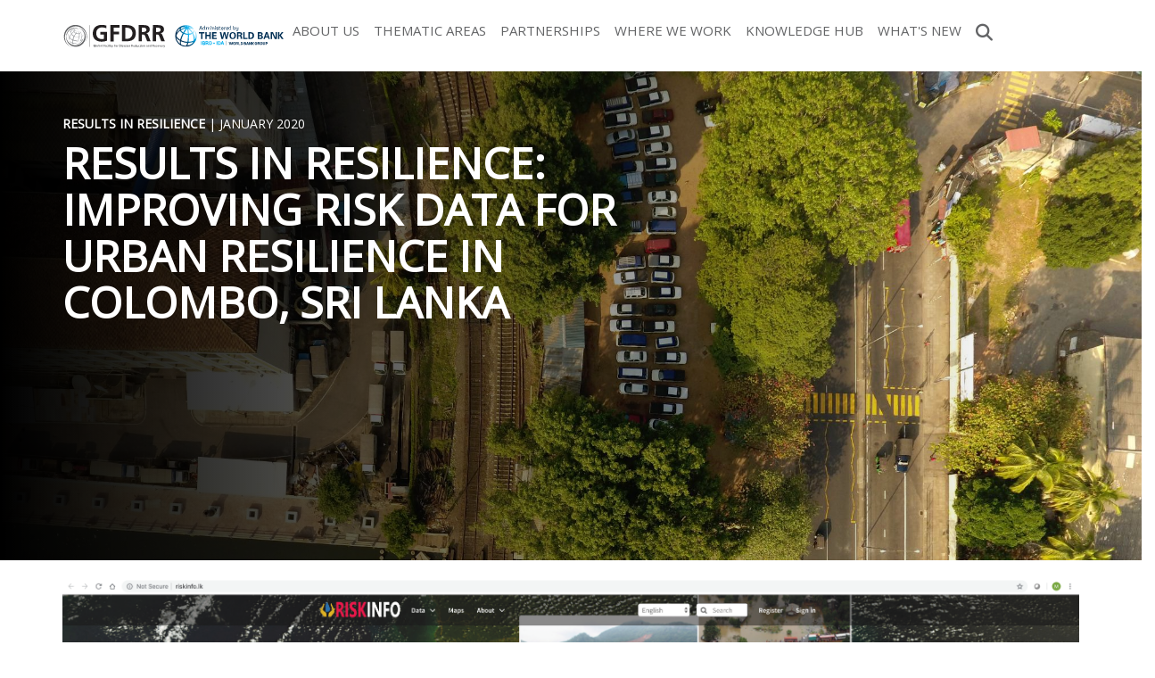

--- FILE ---
content_type: text/html; charset=UTF-8
request_url: https://www.gfdrr.org/en/feature-story/results-resilience-improving-risk-data-urban-resilience-colombo-sri-lanka
body_size: 11966
content:
<!DOCTYPE html>
<html  lang="en" dir="ltr">
  <head>
    <meta charset="utf-8" />
<script>var pfHeaderImgUrl = 'http://localhost/gfdrr-drupal8/themes/custom/gfdrr/logo.png';var pfHeaderTagline = '';var pfdisableClickToDel  = 1;var pfHideImages = 0;var pfImageDisplayStyle = 'right';var pfDisablePDF = 0;var pfDisableEmail = 0;var pfDisablePrint = 0;var pfCustomCSS = '';var pfPlatform = 'Drupal 8';(function(){var js, pf;pf = document.createElement('script');pf.type = 'text/javascript';pf.src='//cdn.printfriendly.com/printfriendly.js';document.getElementsByTagName('head')[0].appendChild(pf)})();</script>
<meta name="MobileOptimized" content="width" />
<meta name="HandheldFriendly" content="true" />
<meta name="viewport" content="width=device-width, initial-scale=1.0" />
<link rel="icon" href="/themes/custom/gfdrr/favicon.ico" type="image/vnd.microsoft.icon" />
<link rel="alternate" hreflang="en" href="https://www.gfdrr.org/en/feature-story/results-resilience-improving-risk-data-urban-resilience-colombo-sri-lanka" />
<link rel="canonical" href="https://www.gfdrr.org/en/feature-story/results-resilience-improving-risk-data-urban-resilience-colombo-sri-lanka" />
<link rel="shortlink" href="https://www.gfdrr.org/en/node/6301" />
<script src="//assets.adobedtm.com/223f6e2cf7c9/9685aeb86618/launch-d83d995e27b8.min.js" async></script>
<script>var wbgData = wbgData || {};
wbgData.page = 
    {
      pageInfo: {
        pageName: 'Results in Resilience: Improving risk data for urban resilience in Colombo, Sri Lanka',
        isDefaultPageName: 'n',
        pageCategory: 'feature_stories',
        pageUid: '2f41ab17-c55c-4416-a749-5202d7c7fbce',
        pageFirstPub: '01-24-2020',
        pageLastMod: '07-22-2020',
        author: '',
        topicTag: '',
        contentType: 'feature_stories',
        channel: 'RAD gfdrr EXT'
      },
      packageInfo: {
        webpackage: 'gfdrr2026',
      },
      sectionInfo: {
        siteSection: '/en/feature-story',
        subsectionP2: '/en/feature-story/results-resilience-improving-risk-data-urban-resilience-colombo-sri-lanka'      
      }
    },
    wbgData.site = {
      siteInfo: {
        siteLanguage: 'en', 
        siteCountry: '', 
        siteEnv: 'prod',
        userIpaddressType: '2402:d000:8138:3108:99a:826:fbbc:57c0',
        siteRegion: '',
        siteType: '',
      },
      techInfo: {
        cmsType: 'Drupal',
        bussVPUnit: 'its',
        bussUnit: 'itsrd',
        bussUserGroup: 'external',
        bussAgency: 'ibrd'
      }
    }</script>

              <title>Results in Resilience: Improving risk data for urban resilience in Colombo, Sri Lanka | GFDRR</title>
          <link rel="stylesheet" media="all" href="/sites/default/files/css/css_5MqA5rGVz31f9PabT0ic_f9qxTMtxfFF8EzONwmIDnU.css?delta=0&amp;language=en&amp;theme=gfdrr&amp;include=[base64]" />
<link rel="stylesheet" media="all" href="/sites/default/files/css/css_M7Ik7pRt-BfYTPHYSTSeXVg_zb1hA7irzqWZEbYHiok.css?delta=1&amp;language=en&amp;theme=gfdrr&amp;include=[base64]" />
<link rel="stylesheet" media="all" href="/sites/default/files/css/css_6QQG4UF1YD6LTYExcbJosEF0641VvriBfhS3mFB69HI.css?delta=2&amp;language=en&amp;theme=gfdrr&amp;include=[base64]" />

    <script type="application/json" data-drupal-selector="drupal-settings-json">{"path":{"baseUrl":"\/","pathPrefix":"en\/","currentPath":"node\/6301","currentPathIsAdmin":false,"isFront":false,"currentLanguage":"en"},"pluralDelimiter":"\u0003","suppressDeprecationErrors":true,"gtag":{"tagId":"UA-2767630-2","consentMode":false,"otherIds":["G-GJYESCQGEQ"],"events":[],"additionalConfigInfo":[]},"ajaxPageState":{"libraries":"[base64]","theme":"gfdrr","theme_token":null},"ajaxTrustedUrl":[],"bootstrap":{"forms_has_error_value_toggle":1,"modal_animation":1,"modal_backdrop":"true","modal_focus_input":1,"modal_keyboard":1,"modal_select_text":1,"modal_show":1,"modal_size":"","popover_enabled":1,"popover_animation":1,"popover_auto_close":1,"popover_container":"body","popover_content":"","popover_delay":"0","popover_html":0,"popover_placement":"right","popover_selector":"","popover_title":"","popover_trigger":"click","tooltip_enabled":1,"tooltip_animation":1,"tooltip_container":"body","tooltip_delay":"0","tooltip_html":0,"tooltip_placement":"auto left","tooltip_selector":"","tooltip_trigger":"hover"},"TBMegaMenu":{"TBElementsCounter":{"column":null},"theme":"gfdrr","tbm-main":{"arrows":""}},"gfdrrGrants":{"newDate":"2024-06-01"},"user":{"uid":0,"permissionsHash":"26d909fb3ed1e94bed89949e019d2c06b0a62d393b6220de8f6df9994fb2a7ad"}}</script>
<script src="/sites/default/files/js/js_xC6EXmN9PX0peoeMAdylBX_02fCib62u91jrUDfskRU.js?scope=header&amp;delta=0&amp;language=en&amp;theme=gfdrr&amp;include=eJxljVEOwkAIRC-0ukcioJRguoUAWo9vP9Q2-jOZecnLkFllBXqnTwMPBl202hd1N7cHx4GU2VzqTaZrxC6f8hLqlW-eq_qmiZnMDIXSZYvffcYbPlsRDBYcvNw7YXJbmSaLAfvpH3kBnB9L6w"></script>
<script src="/modules/contrib/google_tag/js/gtag.js?t8yy0i"></script>

  </head>
  <body class="path-node page-node-type-feature-stories page-feature-story-results-resilience-improving-risk-data-urban-resilience-colombo-sri-lanka has-glyphicons no-filters">
    <a href="#main-content" class="visually-hidden focusable skip-link">
      Skip to main content
    </a>
    
      <div class="dialog-off-canvas-main-canvas" data-off-canvas-main-canvas>
    


<div class="navbar-wrapper" id="navbar-wrapper">
  <div class="branding-wrapper">
    <div class="branding container">
      <div id="logo">
        <a href="https://www.gfdrr.org/en">
                      <img src="/themes/custom/gfdrr/images/GFDRR_Primary Logo_BW-Shade.svg?v=3" alt="GFDRR logo"/>
                  </a>
      </div>
                                        <header class="container-fluid" role="banner">
                            <div class="region region-navigation">
    
<section id="block-gfdrr-mainnavigation-2" class="block block-tb-megamenu block-tb-megamenu-menu-blockmain clearfix">
  
    

      <style type="text/css">
  .tbm.animate .tbm-item > .tbm-submenu, .tbm.animate.slide .tbm-item > .tbm-submenu > div {
    transition-delay: 100ms;  -webkit-transition-delay: 100ms;  -ms-transition-delay: 100ms;  -o-transition-delay: 100ms;  transition-duration: 200ms;  -webkit-transition-duration: 200ms;  -ms-transition-duration: 200ms;  -o-transition-duration: 200ms;
  }
</style>
<nav  class="tbm tbm-main tbm-no-arrows animate fading" id="tbm-main" data-breakpoint="1199" data-duration="200" data-delay="100" aria-label="main navigation">
      <button class="tbm-button" type="button">
      <span class="tbm-button-container">
        <span></span>
        <span></span>
        <span></span>
        <span></span>
      </span>
    </button>
    <div class="tbm-collapse ">
    <ul  class="tbm-nav level-0 items-7" role="list" >
        <li  class="tbm-item level-1 tbm-item--has-dropdown" aria-level="1" >
      <div class="tbm-link-container">
            <a href="/en/feature-story/about-us"  class="tbm-link level-1 tbm-toggle" aria-expanded="false">
                About Us
          </a>
                <button class="tbm-submenu-toggle"><span class="visually-hidden">Toggle submenu</span></button>
          </div>
    <div  class="tbm-submenu tbm-item-child" role="list">
      <div  class="tbm-row">
      <div  class="tbm-column span3">
  <div class="tbm-column-inner">
                 <div  class="tbm-block">
    <div class="block-inner">
      
    <section id="block-block-contentb9284cbf-cc1b-4bb5-a053-e592405a5b59" class="block block-block-content block-block-contentb9284cbf-cc1b-4bb5-a053-e592405a5b59 clearfix block-content-basic">
  
    

      
            <div class="field field--name-body field--type-text-with-summary field--label-hidden field--item"><div class="main-memu-image"><img src="/sites/default/files/inline-images/main-menu-1.jpg" data-entity-uuid="20c74976-ad69-4ddb-afe0-0625cd1da4ea" data-entity-type="file" alt="About us" width="800" height="532" loading="lazy"><div class="d-title">About Us</div></div></div>
      
  </section>


    </div>
  </div>

      </div>
</div>

      <div  class="tbm-column span9">
  <div class="tbm-column-inner">
               <ul  class="tbm-subnav level-1 items-2" role="list">
        <li  class="tbm-item level-2" aria-level="2" >
      <div class="tbm-link-container">
            <a href="/en/meet-our-team"  class="tbm-link level-2">
                Meet Our Team
          </a>
            </div>
    
</li>

        <li  class="tbm-item level-2" aria-level="2" >
      <div class="tbm-link-container">
            <a href="/en/gfdrr-trust-fund-structure"  class="tbm-link level-2">
                Trust Fund Structure
          </a>
            </div>
    
</li>

  </ul>

      </div>
</div>

  </div>

  </div>

</li>

        <li  class="tbm-item level-1 tbm-item--has-dropdown" aria-level="1" >
      <div class="tbm-link-container">
            <a href="/en/thematic-areas"  class="tbm-link level-1 tbm-toggle" aria-expanded="false">
                Thematic Areas
          </a>
                <button class="tbm-submenu-toggle"><span class="visually-hidden">Toggle submenu</span></button>
          </div>
    <div  class="tbm-submenu tbm-item-child" role="list">
      <div  class="tbm-row">
      <div  class="tbm-column span3">
  <div class="tbm-column-inner">
                 <div  class="tbm-block">
    <div class="block-inner">
      
    <section id="block-block-contentd3158517-c0c0-4006-a014-c4403dc1addf" class="block block-block-content block-block-contentd3158517-c0c0-4006-a014-c4403dc1addf clearfix block-content-basic">
  
    

      
            <div class="field field--name-body field--type-text-with-summary field--label-hidden field--item"><div class="main-memu-image"><img src="/sites/default/files/inline-images/main-menu-2.jpg" data-entity-uuid="afa36009-6430-4b7c-93b7-2fa643dcdebd" data-entity-type="file" alt="Thematic Areas" width="800" height="533" loading="lazy"><div class="d-title">Thematic Areas</div></div></div>
      
  </section>


    </div>
  </div>

      </div>
</div>

      <div  class="tbm-column span3">
  <div class="tbm-column-inner">
               <ul  class="tbm-subnav level-1 items-2" role="list">
          <li  class="tbm-item level-2 tbm-group" aria-level="2" >
      <div class="tbm-link-container">
            <span class="tbm-link level-2 no-link tbm-group-title" tabindex="0" aria-expanded="false">
                Priority 1: Strengthening Risk-Informed Decision Making
          </span>
            </div>
    <div  class="tbm-group-container tbm-item-child" role="list">
      <div  class="tbm-row">
      <div  class="tbm-column span12">
  <div class="tbm-column-inner">
               <ul  class="tbm-subnav level-2 items-2" role="list">
        <li  class="tbm-item level-3" aria-level="3" >
      <div class="tbm-link-container">
            <a href="/en/digitalearthpartnership"  class="tbm-link level-3">
                Digital Earth
          </a>
            </div>
    
</li>

        <li  class="tbm-item level-3" aria-level="3" >
      <div class="tbm-link-container">
            <a href="https://www.gfdrr.org/en/disaster-risk-analytics"  class="tbm-link level-3">
                Disaster Risk Analytics
          </a>
            </div>
    
</li>

  </ul>

      </div>
</div>

  </div>

  </div>

</li>

          <li  class="tbm-item level-2 tbm-group" aria-level="2" >
      <div class="tbm-link-container">
            <span class="tbm-link level-2 no-link tbm-group-title" tabindex="0" aria-expanded="false">
                Priority 2: Reducing Risk and Mainstreaming DRM
          </span>
            </div>
    <div  class="tbm-group-container tbm-item-child" role="list">
      <div  class="tbm-row">
      <div  class="tbm-column span12">
  <div class="tbm-column-inner">
               <ul  class="tbm-subnav level-2 items-7" role="list">
        <li  class="tbm-item level-3" aria-level="3" >
      <div class="tbm-link-container">
            <a href="/en/building-regulation-for-resilience"  class="tbm-link level-3">
                Building Regulation for Resilience
          </a>
            </div>
    
</li>

        <li  class="tbm-item level-3" aria-level="3" >
      <div class="tbm-link-container">
            <a href="/en/crp"  class="tbm-link level-3">
                City Resilience
          </a>
            </div>
    
</li>

        <li  class="tbm-item level-3" aria-level="3" >
      <div class="tbm-link-container">
            <a href="/en/climate-disaster-resilient-health-systems"  class="tbm-link level-3">
                Climate and Disaster Risk Management for Health Systems
          </a>
            </div>
    
</li>

        <li  class="tbm-item level-3" aria-level="3" >
      <div class="tbm-link-container">
            <a href="https://www.gfdrr.org/en/nbs"  class="tbm-link level-3" title="Enhancing resilience through nature-based solutions">
                Nature-Based Solutions
          </a>
            </div>
    
</li>

        <li  class="tbm-item level-3" aria-level="3" >
      <div class="tbm-link-container">
            <a href="https://www.worldbank.org/en/topic/disasterriskmanagement/brief/global-program-for-resilient-housing"  class="tbm-link level-3">
                Resilient Housing
          </a>
            </div>
    
</li>

        <li  class="tbm-item level-3" aria-level="3" >
      <div class="tbm-link-container">
            <a href="/en/resilient-infrastructure"  class="tbm-link level-3">
                Resilient Infrastructure
          </a>
            </div>
    
</li>

        <li  class="tbm-item level-3" aria-level="3" >
      <div class="tbm-link-container">
            <a href="/en/safer-schools"  class="tbm-link level-3">
                Safer Schools
          </a>
            </div>
    
</li>

  </ul>

      </div>
</div>

  </div>

  </div>

</li>

  </ul>

      </div>
</div>

      <div  class="tbm-column span3">
  <div class="tbm-column-inner">
               <ul  class="tbm-subnav level-1 items-2" role="list">
          <li  class="tbm-item level-2 tbm-group" aria-level="2" >
      <div class="tbm-link-container">
            <span class="tbm-link level-2 no-link tbm-group-title" tabindex="0" aria-expanded="false">
                Priority 3: Enhancing Financial Preparedness and Leveraging Financing to Manage Disaster and Climate Risks
          </span>
            </div>
    <div  class="tbm-group-container tbm-item-child" role="list">
      <div  class="tbm-row">
      <div  class="tbm-column span12">
  <div class="tbm-column-inner">
               <ul  class="tbm-subnav level-2 items-1" role="list">
        <li  class="tbm-item level-3" aria-level="3" >
      <div class="tbm-link-container">
            <a href="/en/disaster-risk-finance"  class="tbm-link level-3">
                Disaster Risk Finance
          </a>
            </div>
    
</li>

  </ul>

      </div>
</div>

  </div>

  </div>

</li>

          <li  class="tbm-item level-2 tbm-group" aria-level="2" >
      <div class="tbm-link-container">
            <span class="tbm-link level-2 no-link tbm-group-title" tabindex="0" aria-expanded="false">
                Priority 4: Improving Disaster Preparedness and Resilient Recovery
          </span>
            </div>
    <div  class="tbm-group-container tbm-item-child" role="list">
      <div  class="tbm-row">
      <div  class="tbm-column span12">
  <div class="tbm-column-inner">
               <ul  class="tbm-subnav level-2 items-2" role="list">
        <li  class="tbm-item level-3" aria-level="3" >
      <div class="tbm-link-container">
            <a href="/en/epr"  class="tbm-link level-3">
                Emergency Preparedness and Response
          </a>
            </div>
    
</li>

        <li  class="tbm-item level-3" aria-level="3" >
      <div class="tbm-link-container">
            <a href="/en/hydromet-services-and-early-warning-systems"  class="tbm-link level-3">
                Hydromet Services &amp; Early Warning Systems
          </a>
            </div>
    
</li>

  </ul>

      </div>
</div>

  </div>

  </div>

</li>

  </ul>

      </div>
</div>

      <div  class="tbm-column span3">
  <div class="tbm-column-inner">
               <ul  class="tbm-subnav level-1 items-1" role="list">
          <li  class="tbm-item level-2 tbm-group" aria-level="2" >
      <div class="tbm-link-container">
            <span class="tbm-link level-2 no-link tbm-group-title" tabindex="0" aria-expanded="false">
                Cross-Cutting Areas
          </span>
            </div>
    <div  class="tbm-group-container tbm-item-child" role="list">
      <div  class="tbm-row">
      <div  class="tbm-column span12">
  <div class="tbm-column-inner">
               <ul  class="tbm-subnav level-2 items-2" role="list">
        <li  class="tbm-item level-3" aria-level="3" >
      <div class="tbm-link-container">
            <a href="/drm-fcv"  class="tbm-link level-3">
                Disaster -Fragility, Conflict and Violence Nexus
          </a>
            </div>
    
</li>

        <li  class="tbm-item level-3 tbm-group" aria-level="3" >
      <div class="tbm-link-container">
            <a href="https://www.gfdrr.org/en/inclusive-drm"  class="tbm-link level-3 tbm-group-title" aria-expanded="false">
                Inclusive DRM &amp; Gender Equality
          </a>
            </div>
    <div  class="tbm-group-container tbm-item-child" role="list">
      <div  class="tbm-row">
      <div  class="tbm-column span12">
  <div class="tbm-column-inner">
               <ul  class="tbm-subnav level-3 items-3" role="list">
        <li  class="tbm-item level-4" aria-level="4" >
      <div class="tbm-link-container">
            <a href="/en/citizen-engagement"  class="tbm-link level-4">
                Community Participation and Citizen Engagement
          </a>
            </div>
    
</li>

        <li  class="tbm-item level-4" aria-level="4" >
      <div class="tbm-link-container">
            <a href="/en/disability-inclusion"  class="tbm-link level-4">
                Disability Inclusion
          </a>
            </div>
    
</li>

        <li  class="tbm-item level-4" aria-level="4" >
      <div class="tbm-link-container">
            <a href="/en/genderequality"  class="tbm-link level-4">
                Gender Equality
          </a>
            </div>
    
</li>

  </ul>

      </div>
</div>

  </div>

  </div>

</li>

  </ul>

      </div>
</div>

  </div>

  </div>

</li>

  </ul>

      </div>
</div>

  </div>

  </div>

</li>

        <li  class="tbm-item level-1 tbm-item--has-dropdown" aria-level="1" >
      <div class="tbm-link-container">
            <a href="/en/partnerships"  class="tbm-link level-1 tbm-toggle" aria-expanded="false">
                Partnerships
          </a>
                <button class="tbm-submenu-toggle"><span class="visually-hidden">Toggle submenu</span></button>
          </div>
    <div  class="tbm-submenu tbm-item-child" role="list">
      <div  class="tbm-row">
      <div  class="tbm-column span3">
  <div class="tbm-column-inner">
                 <div  class="tbm-block">
    <div class="block-inner">
      
    <section id="block-block-content8b0c4aab-b315-4cbe-9fd0-f1c0759124a6" class="block block-block-content block-block-content8b0c4aab-b315-4cbe-9fd0-f1c0759124a6 clearfix block-content-basic">
  
    

      
            <div class="field field--name-body field--type-text-with-summary field--label-hidden field--item"><div class="main-memu-image"><img src="/sites/default/files/inline-images/main-menu-3.jpg" data-entity-uuid="23fe1b0c-a920-4950-9575-f4b04823df18" data-entity-type="file" alt="Partnerships" width="800" height="533" loading="lazy"><div class="d-title">Partnerships</div></div></div>
      
  </section>


    </div>
  </div>

      </div>
</div>

      <div  class="tbm-column span3">
  <div class="tbm-column-inner">
               <ul  class="tbm-subnav level-1 items-2" role="list">
          <li  class="tbm-item level-2 tbm-group" aria-level="2" >
      <div class="tbm-link-container">
            <span class="tbm-link level-2 no-link tbm-group-title" tabindex="0" aria-expanded="false">
                Partners
          </span>
            </div>
    <div  class="tbm-group-container tbm-item-child" role="list">
      <div  class="tbm-row">
      <div  class="tbm-column span12">
  <div class="tbm-column-inner">
               <ul  class="tbm-subnav level-2 items-8" role="list">
        <li  class="tbm-item level-3" aria-level="3" >
      <div class="tbm-link-container">
            <a href="https://www.globalshield.org/"  class="tbm-link level-3">
                Global Shield Financing Facility
          </a>
            </div>
    
</li>

        <li  class="tbm-item level-3" aria-level="3" >
      <div class="tbm-link-container">
            <a href="https://www.ifrc.org/"  class="tbm-link level-3">
                IFRC
          </a>
            </div>
    
</li>

        <li  class="tbm-item level-3" aria-level="3" >
      <div class="tbm-link-container">
            <a href="https://www.insdevforum.org/"  class="tbm-link level-3">
                Insurance Development Forum
          </a>
            </div>
    
</li>

        <li  class="tbm-item level-3" aria-level="3" >
      <div class="tbm-link-container">
            <a href="https://recovery.preventionweb.net/"  class="tbm-link level-3">
                International Recovery Platform
          </a>
            </div>
    
</li>

        <li  class="tbm-item level-3" aria-level="3" >
      <div class="tbm-link-container">
            <a href="https://www.jica.go.jp/english/"  class="tbm-link level-3">
                JICA
          </a>
            </div>
    
</li>

        <li  class="tbm-item level-3" aria-level="3" >
      <div class="tbm-link-container">
            <a href="https://www.unwomen.org/en"  class="tbm-link level-3">
                UN Women
          </a>
            </div>
    
</li>

        <li  class="tbm-item level-3" aria-level="3" >
      <div class="tbm-link-container">
            <a href="https://www.undrr.org/"  class="tbm-link level-3">
                UNDRR
          </a>
            </div>
    
</li>

        <li  class="tbm-item level-3" aria-level="3" >
      <div class="tbm-link-container">
            <a href="https://wmo.int/"  class="tbm-link level-3">
                World Meteorological Organization
          </a>
            </div>
    
</li>

  </ul>

      </div>
</div>

  </div>

  </div>

</li>

          <li  class="tbm-item level-2 tbm-group" aria-level="2" >
      <div class="tbm-link-container">
            <span class="tbm-link level-2 no-link tbm-group-title" tabindex="0" aria-expanded="false">
                Partnership Activities
          </span>
            </div>
    <div  class="tbm-group-container tbm-item-child" role="list">
      <div  class="tbm-row">
      <div  class="tbm-column span12">
  <div class="tbm-column-inner">
               <ul  class="tbm-subnav level-2 items-3" role="list">
        <li  class="tbm-item level-3" aria-level="3" >
      <div class="tbm-link-container">
            <a href="https://www.gfdrr.org/en/partnership-days"  class="tbm-link level-3">
                GFDRR Partnership Days
          </a>
            </div>
    
</li>

        <li  class="tbm-item level-3" aria-level="3" >
      <div class="tbm-link-container">
            <a href="https://www.gfdrr.org/en/understandingrisk"  class="tbm-link level-3">
                Understanding Risk
          </a>
            </div>
    
</li>

  </ul>

      </div>
</div>

  </div>

  </div>

</li>

  </ul>

      </div>
</div>

      <div  class="tbm-column span3">
  <div class="tbm-column-inner">
               <ul  class="tbm-subnav level-1 items-2" role="list">
          <li  class="tbm-item level-2 tbm-group" aria-level="2" >
      <div class="tbm-link-container">
            <span class="tbm-link level-2 no-link tbm-group-title" tabindex="0" aria-expanded="false">
                Partnership Programs
          </span>
            </div>
    <div  class="tbm-group-container tbm-item-child" role="list">
      <div  class="tbm-row">
      <div  class="tbm-column span12">
  <div class="tbm-column-inner">
               <ul  class="tbm-subnav level-2 items-3" role="list">
        <li  class="tbm-item level-3" aria-level="3" >
      <div class="tbm-link-container">
            <a href="/en/crf"  class="tbm-link level-3">
                Canada-Caribbean Resilience Facility
          </a>
            </div>
    
</li>

        <li  class="tbm-item level-3" aria-level="3" >
      <div class="tbm-link-container">
            <a href="/en/crp"  class="tbm-link level-3">
                City Resilience
          </a>
            </div>
    
</li>

        <li  class="tbm-item level-3 tbm-group" aria-level="3" >
      <div class="tbm-link-container">
            <a href="https://www.crews-initiative.org/en"  class="tbm-link level-3 tbm-group-title" aria-expanded="false">
                Climate Risk and Early Warning Systems (CREWS)
          </a>
            </div>
    <div  class="tbm-group-container tbm-item-child" role="list">
      <div  class="tbm-row">
      <div  class="tbm-column span12">
  <div class="tbm-column-inner">
               <ul  class="tbm-subnav level-3 items-1" role="list">
        <li  class="tbm-item level-4" aria-level="4" >
      <div class="tbm-link-container">
            <a href="/en/crews-caribbean"  class="tbm-link level-4">
                CREWS Caribbean
          </a>
            </div>
    
</li>

  </ul>

      </div>
</div>

  </div>

  </div>

</li>

  </ul>

      </div>
</div>

  </div>

  </div>

</li>

        <li  class="tbm-item level-2" aria-level="2" >
      <div class="tbm-link-container">
            <a href="https://www.worldbank.org/en/programs/tokyo-drm-hub"  class="tbm-link level-2">
                Japan-World Bank Program for Mainstreaming DRM
          </a>
            </div>
    
</li>

  </ul>

      </div>
</div>

      <div  class="tbm-column span3">
  <div class="tbm-column-inner">
               <ul  class="tbm-subnav level-1 items-1" role="list">
          <li  class="tbm-item level-2 tbm-group" aria-level="2" >
      <div class="tbm-link-container">
            <span class="tbm-link level-2 no-link tbm-group-title" tabindex="0" aria-expanded="false">
                European Union
          </span>
            </div>
    <div  class="tbm-group-container tbm-item-child" role="list">
      <div  class="tbm-row">
      <div  class="tbm-column span12">
  <div class="tbm-column-inner">
               <ul  class="tbm-subnav level-2 items-9" role="list">
        <li  class="tbm-item level-3" aria-level="3" >
      <div class="tbm-link-container">
            <a href="https://www.gfdrr.org/en/acp-eu"  class="tbm-link level-3">
                ACP-EU Natural Disaster Risk Reduction Program
          </a>
            </div>
    
</li>

        <li  class="tbm-item level-3" aria-level="3" >
      <div class="tbm-link-container">
            <a href="/en/acp-eu-drm"  class="tbm-link level-3">
                ACP-EU Disaster Risk Management Program
          </a>
            </div>
    
</li>

        <li  class="tbm-item level-3" aria-level="3" >
      <div class="tbm-link-container">
            <a href="/en/caribbean-rrb"  class="tbm-link level-3">
                Caribbean Regional Resilience Building Facility
          </a>
            </div>
    
</li>

        <li  class="tbm-item level-3" aria-level="3" >
      <div class="tbm-link-container">
            <a href="/en/drfi-in-caribbean-octs"  class="tbm-link level-3">
                EU-Disaster Risk Financing in Caribbean (OCTs)
          </a>
            </div>
    
</li>

        <li  class="tbm-item level-3" aria-level="3" >
      <div class="tbm-link-container">
            <a href="https://www.gfdrr.org/en/eureca"  class="tbm-link level-3">
                EU Resilient Caribbean Program (EUReCa)
          </a>
            </div>
    
</li>

        <li  class="tbm-item level-3" aria-level="3" >
      <div class="tbm-link-container">
            <a href="/en/eu-sar-drm"  class="tbm-link level-3">
                EU-South Asia Capacity Building for DRM Program
          </a>
            </div>
    
</li>

        <li  class="tbm-item level-3" aria-level="3" >
      <div class="tbm-link-container">
            <a href="/en/program/SFRARR-Central-Asia"  class="tbm-link level-3">
                Strengthening Financial Resilience and Accelerating Risk Reduction in Central Asia
          </a>
            </div>
    
</li>

        <li  class="tbm-item level-3" aria-level="3" >
      <div class="tbm-link-container">
            <a href="https://www.gfdrr.org/en/taff"  class="tbm-link level-3">
                UCPM Technical Assistance Financing Facility (TAFF) for Disaster Prevention and Preparedness
          </a>
            </div>
    
</li>

  </ul>

      </div>
</div>

  </div>

  </div>

</li>

  </ul>

      </div>
</div>

  </div>

  </div>

</li>

        <li  class="tbm-item level-1 tbm-item--has-dropdown" aria-level="1" >
      <div class="tbm-link-container">
            <a href="/en/where-we-work"  class="tbm-link level-1 tbm-toggle" aria-expanded="false">
                Where We Work
          </a>
                <button class="tbm-submenu-toggle"><span class="visually-hidden">Toggle submenu</span></button>
          </div>
    <div  class="tbm-submenu tbm-item-child" role="list">
      <div  class="tbm-row">
      <div  class="tbm-column span3">
  <div class="tbm-column-inner">
                 <div  class="tbm-block">
    <div class="block-inner">
      
    <section id="block-block-contentecad7916-a44e-418f-a066-152c80f94498" class="block block-block-content block-block-contentecad7916-a44e-418f-a066-152c80f94498 clearfix block-content-basic">
  
    

      
            <div class="field field--name-body field--type-text-with-summary field--label-hidden field--item"><div class="main-memu-image"><img src="/sites/default/files/inline-images/main-menu-4.jpg" data-entity-uuid="86f3d224-86e1-4d31-8d4a-29c1367f14df" data-entity-type="file" alt="Where We Work" width="800" height="533" loading="lazy"><div class="d-title">Where We Work</div></div></div>
      
  </section>


    </div>
  </div>

      </div>
</div>

      <div  class="tbm-column span3">
  <div class="tbm-column-inner">
               <ul  class="tbm-subnav level-1 items-3" role="list">
        <li  class="tbm-item level-2" aria-level="2" >
      <div class="tbm-link-container">
            <a href="/region/africa"  class="tbm-link level-2">
                Africa
          </a>
            </div>
    
</li>

        <li  class="tbm-item level-2" aria-level="2" >
      <div class="tbm-link-container">
            <a href="/region/europe-and-central-asia"  class="tbm-link level-2">
                Europe and Central Asia
          </a>
            </div>
    
</li>

        <li  class="tbm-item level-2" aria-level="2" >
      <div class="tbm-link-container">
            <a href="/en/region/east-asia-and-pacific-eap"  class="tbm-link level-2">
                East Asia and Pacific
          </a>
            </div>
    
</li>

  </ul>

      </div>
</div>

      <div  class="tbm-column span3">
  <div class="tbm-column-inner">
               <ul  class="tbm-subnav level-1 items-3" role="list">
        <li  class="tbm-item level-2" aria-level="2" >
      <div class="tbm-link-container">
            <a href="/region/latin-america-and-caribbean"  class="tbm-link level-2">
                Latin America and Caribbean
          </a>
            </div>
    
</li>

        <li  class="tbm-item level-2" aria-level="2" >
      <div class="tbm-link-container">
            <a href="/region/middle-east-and-north-africa"  class="tbm-link level-2">
                Middle East and North Africa
          </a>
            </div>
    
</li>

        <li  class="tbm-item level-2" aria-level="2" >
      <div class="tbm-link-container">
            <a href="/region/south-asia"  class="tbm-link level-2">
                South Asia
          </a>
            </div>
    
</li>

  </ul>

      </div>
</div>

      <div  class="tbm-column span3">
  <div class="tbm-column-inner">
               <ul  class="tbm-subnav level-1 items-4" role="list">
        <li  class="tbm-item level-2" aria-level="2" >
      <div class="tbm-link-container">
            <a href="/en/knowledge-hub/search?search_api_fulltext=&amp;aggregated_content_type=15&amp;field_date%5Bmin%5D=&amp;field_date%5Bmax%5D=&amp;sort_by=search_api_relevance"  class="tbm-link level-2 menu-featured">
                Papers
          </a>
            </div>
    
</li>

        <li  class="tbm-item level-2" aria-level="2" >
      <div class="tbm-link-container">
            <a href="/en/results"  class="tbm-link level-2 menu-featured">
                Results Stories
          </a>
            </div>
    
</li>

        <li  class="tbm-item level-2" aria-level="2" >
      <div class="tbm-link-container">
            <a href="https://www.youtube.com/watch?v=M_bMUQZJyKQ&amp;list=PLlxZ8h0dxpsDPv_hmlBSXP4nV4xq7ntVt"  class="tbm-link level-2">
                Results Videos
          </a>
            </div>
    
</li>

  </ul>

      </div>
</div>

  </div>

  </div>

</li>

        <li  class="tbm-item level-1 tbm-item--has-dropdown" aria-level="1" >
      <div class="tbm-link-container">
            <a href="/en/knowledge-hub"  class="tbm-link level-1 tbm-toggle" aria-expanded="false">
                Knowledge Hub
          </a>
                <button class="tbm-submenu-toggle"><span class="visually-hidden">Toggle submenu</span></button>
          </div>
    <div  class="tbm-submenu tbm-item-child" role="list">
      <div  class="tbm-row">
      <div  class="tbm-column span3">
  <div class="tbm-column-inner">
                 <div  class="tbm-block">
    <div class="block-inner">
      
    <section id="block-block-content79e253ae-fea3-47d0-a606-bb61ac1ed4a0" class="block block-block-content block-block-content79e253ae-fea3-47d0-a606-bb61ac1ed4a0 clearfix block-content-basic">
  
    

      
            <div class="field field--name-body field--type-text-with-summary field--label-hidden field--item"><div class="main-memu-image"><img src="/sites/default/files/inline-images/main-menu-5.jpg" data-entity-uuid="1c54dcb2-1b36-40dc-8f7d-a187a375ce88" data-entity-type="file" alt="Knowledge Hub" width="801" height="800" loading="lazy"><div class="d-title">Knowledge Hub</div></div></div>
      
  </section>


    </div>
  </div>

      </div>
</div>

      <div  class="tbm-column span3">
  <div class="tbm-column-inner">
               <ul  class="tbm-subnav level-1 items-2" role="list">
        <li  class="tbm-item level-2" aria-level="2" >
      <div class="tbm-link-container">
            <a href="https://wbg.edcast.com/channel/23332"  class="tbm-link level-2">
                E-Learning
          </a>
            </div>
    
</li>

        <li  class="tbm-item level-2" aria-level="2" >
      <div class="tbm-link-container">
            <a href="/en/knowledge-hub/search?search_api_fulltext=&amp;aggregated_content_type=11&amp;field_date%5Bmin%5D=&amp;field_date%5Bmax%5D=&amp;sort_by=changed"  class="tbm-link level-2">
                Latest Resources
          </a>
            </div>
    
</li>

  </ul>

      </div>
</div>

      <div  class="tbm-column span3">
  <div class="tbm-column-inner">
               <ul  class="tbm-subnav level-1 items-2" role="list">
        <li  class="tbm-item level-2" aria-level="2" >
      <div class="tbm-link-container">
            <a href="/en/onlinetools"  class="tbm-link level-2">
                Online Tools
          </a>
            </div>
    
</li>

        <li  class="tbm-item level-2" aria-level="2" >
      <div class="tbm-link-container">
            <a href="https://www.gfdrr.org/en/podcasts"  class="tbm-link level-2">
                Podcasts
          </a>
            </div>
    
</li>

  </ul>

      </div>
</div>

      <div  class="tbm-column span3">
  <div class="tbm-column-inner">
               <ul  class="tbm-subnav level-1 items-4" role="list">
        <li  class="tbm-item level-2" aria-level="2" >
      <div class="tbm-link-container">
            <a href="https://www.gfdrr.org/en/capacity-building"  class="tbm-link level-2">
                Capacity Building
          </a>
            </div>
    
</li>

        <li  class="tbm-item level-2" aria-level="2" >
      <div class="tbm-link-container">
            <a href="/en/developmentfinance"  class="tbm-link level-2">
                Development Finance
          </a>
            </div>
    
</li>

        <li  class="tbm-item level-2" aria-level="2" >
      <div class="tbm-link-container">
            <a href="/en/knowledge-hub/search?search_api_fulltext=&amp;aggregated_content_type=15&amp;field_date%5Bmin%5D=&amp;field_date%5Bmax%5D=&amp;sort_by=search_api_relevance"  class="tbm-link level-2">
                Papers
          </a>
            </div>
    
</li>

        <li  class="tbm-item level-2" aria-level="2" >
      <div class="tbm-link-container">
            <a href="/en/publications"  class="tbm-link level-2">
                Publications
          </a>
            </div>
    
</li>

  </ul>

      </div>
</div>

  </div>

  </div>

</li>

        <li  class="tbm-item level-1 tbm-item--has-dropdown" aria-level="1" >
      <div class="tbm-link-container">
            <a href="/en/whats_new"  class="tbm-link level-1 tbm-toggle" aria-expanded="false">
                What&#039;s New
          </a>
                <button class="tbm-submenu-toggle"><span class="visually-hidden">Toggle submenu</span></button>
          </div>
    <div  class="tbm-submenu tbm-item-child" role="list">
      <div  class="tbm-row">
      <div  class="tbm-column span3">
  <div class="tbm-column-inner">
                 <div  class="tbm-block">
    <div class="block-inner">
      
    <section id="block-block-content538b8e8e-bd94-4617-a18a-067c95b13636" class="block block-block-content block-block-content538b8e8e-bd94-4617-a18a-067c95b13636 clearfix block-content-basic">
  
    

      
            <div class="field field--name-body field--type-text-with-summary field--label-hidden field--item"><div class="main-memu-image"><img src="/sites/default/files/inline-images/main-menu-6.jpg" data-entity-uuid="9e868190-7112-41b2-81ee-aa5abcad0353" data-entity-type="file" alt="What's New" width="800" height="533" loading="lazy"><div class="d-title">What's New</div></div></div>
      
  </section>


    </div>
  </div>

      </div>
</div>

      <div  class="tbm-column span3">
  <div class="tbm-column-inner">
               <ul  class="tbm-subnav level-1 items-2" role="list">
        <li  class="tbm-item level-2" aria-level="2" >
      <div class="tbm-link-container">
            <a href="/en/blogs"  class="tbm-link level-2">
                Blogs
          </a>
            </div>
    
</li>

        <li  class="tbm-item level-2" aria-level="2" >
      <div class="tbm-link-container">
            <a href="/en/knowledge-hub/search?search_api_fulltext=&amp;aggregated_content_type=8&amp;field_date%5Bmin%5D=&amp;field_date%5Bmax%5D=&amp;sort_by=changed"  class="tbm-link level-2">
                Feature Stories
          </a>
            </div>
    
</li>

  </ul>

      </div>
</div>

      <div  class="tbm-column span3">
  <div class="tbm-column-inner">
               <ul  class="tbm-subnav level-1 items-2" role="list">
        <li  class="tbm-item level-2" aria-level="2" >
      <div class="tbm-link-container">
            <a href="/en/events"  class="tbm-link level-2">
                Events
          </a>
            </div>
    
</li>

        <li  class="tbm-item level-2" aria-level="2" >
      <div class="tbm-link-container">
            <a href="/en/news"  class="tbm-link level-2">
                News
          </a>
            </div>
    
</li>

  </ul>

      </div>
</div>

      <div  class="tbm-column span3">
  <div class="tbm-column-inner">
               <ul  class="tbm-subnav level-1 items-1" role="list">
        <li  class="tbm-item level-2" aria-level="2" >
      <div class="tbm-link-container">
            <a href="https://www.youtube.com/c/GFDRR"  class="tbm-link level-2">
                Videos
          </a>
            </div>
    
</li>

  </ul>

      </div>
</div>

  </div>

  </div>

</li>

        <li  class="tbm-item level-1" aria-level="1" >
      <div class="tbm-link-container">
            <a href="/en/knowledge-hub/search"  class="tbm-link level-1">
                Search
          </a>
            </div>
    
</li>

  </ul>

      </div>
  </nav>

<script>
if (window.matchMedia("(max-width: 1199px)").matches) {
  document.getElementById("tbm-main").classList.add('tbm--mobile');
}


</script>

  </section>


  </div>

                        </header>
                  </div>
    <div class="menu__dropdown">
      <div class="container">
        
      </div>
    </div>
  </div>
</div>

<div class="top-banner">
                <div class="region region-banner">
    
<section id="block-featureheader" class="block block-gfdrr-blocks block-feature-header clearfix">
  
    

        <div class="hero feature-hero">
    <div class="hero-container">
      <div class="hero-header">
        <div class="story-info">
          <span class="feature-type">
            Results in Resilience          </span> |
          <span class="feature-date">January 2020</span>
        </div>
        <h2 class="title">Results in Resilience: Improving risk data for urban resilience in Colombo, Sri Lanka</h2>
              </div>
      <div class="hero-image">
        <div class="img-container" style="background-image:url(https://www.gfdrr.org/sites/default/files/styles/hero_image/public/2020-02/COLOMBO_rasika-kahandagamage.jpg?itok=TmVo8eBU)"></div>
      </div>
    </div>
      </div>

  </section>


  </div>

      </div>

<div class="top-main-container">
	<div class="container">
	  	  	    		    <div class="row">
		      <div class="col-xs-12" role="heading">
		          <div class="region region-utility">
    <div data-drupal-messages-fallback class="hidden"></div>

  </div>

		      </div>
	      </div>
	    	    </div>
</div>
  <div role="main" class="main-container js-quickedit-main-content ">
    <div class="container-fluid">
      <div class="row">
        <section class="col-xs-12">
                                <a id="main-content"></a>
                          <div class="region region-content">
      <article class="feature-stories is-promoted full clearfix">
  <div class="container"><div class="row"><div class="col-xs-12"><div id="share"></div></div></div></div>
  
    

  <div class="content">
          
      <div class="field field--name-field-body field--type-entity-reference-revisions field--label-hidden field--items">
              <div class="field--item">  <section class="paragraph paragraph--type--content-image paragraph--view-mode--default">
    <div class="container">
            <div class="row">
        <div class="col-xs-12">
                      
            <div class="field field--name-field-image field--type-image field--label-hidden field--item">  <img loading="lazy" src="/sites/default/files/2020-01/SRILANKA%20IN%20FOCUS.png" width="4726" height="1164" alt="" class="img-responsive" />

</div>
      
            <div class="field field--name-field-caption field--type-text-long field--label-hidden field--item"><p>RiskInfo – The new platform for Sri Lanka’s&nbsp;open geospatial data (Photo credit: RiskInfo–Sri Lanka)</p></div>
      
                  </div>
      </div>
    </div>
  </section>
</div>
              <div class="field--item">  <section class="paragraph paragraph--type--page-section paragraph--view-mode--default section-standard component__page-section">
    <div class="container">
      <div class="row">
        <div class="col-xs-12">
                      
            <div class="field field--name-field-section-body field--type-text-long field--label-hidden field--item"><p><a href="https://dev-gfdrr-drupal8.pantheonsite.io/sites/default/files/2020-04/Results%20in%20Resilience_06.pdf"><strong>To view PDF, click here.&nbsp;</strong></a></p>

<p>Built on a low-lying river estuary overlooking the sea, Sri Lanka’s capital of Colombo is highly vulnerable to the risk of flooding, threatening the lives and livelihoods of over 5 million people who call the city and wider metropolitan area home. Changing weather patterns combined with haphazard land use are intensifying this risk. In recent years, flash floods have occurred in Colombo with worrying frequency, even before the onset of the monsoon season.</p>

<p>In response to these challenges, the Sri Lankan government has embarked on a highly ambitious urban resilience agenda for the Colombo Megapolis Region. Under the Japan–World Bank Program for Mainstreaming DRM, and with the support of GFDRR, task teams are working with the government to collect, share, and analyze risk data that will be key to moving this agenda forward.</p>

<p>Because of the significant uncertainty about the exposure of the Colombo Megapolis Region’s assets to disaster, a top priority has been the development of a region-wide geo-database of exposed assets. Drawing on extensive stakeholder consultations, a first version of this geo-database, the Metro Colombo Spatial Data Platform (MCSDP), has been developed. Once completed, the platform will be a key tool in the government of Sri Lanka’s efforts to integrate disaster risk into infrastructure planning.</p></div>
      
                  </div>
      </div>
    </div>
  </section>
</div>
              <div class="field--item">  <section class="paragraph paragraph--type--pull-quote paragraph--view-mode--default">
    <div class="container">
      <div class="row">
        <div class="col-xs-12">
                      
            <div class="field field--name-field-text field--type-text-long field--label-hidden field--item"><p><strong>RESULTS IN NUMBERS</strong></p>

<p><em>175 risk data sets made available, including hazard information layers and exposure data layers</em></p></div>
      
                  </div>
      </div>
    </div>
  </section>
</div>
              <div class="field--item">  <section class="paragraph paragraph--type--page-section paragraph--view-mode--default section-standard component__page-section">
    <div class="container">
      <div class="row">
        <div class="col-xs-12">
                      
            <div class="field field--name-field-section-body field--type-text-long field--label-hidden field--item"><p>The Facility has also supported efforts to strengthen the Sri Lanka government’s national risk data platform called RiskInfo, which was initially developed in partnership with the Open Data for Resilience Initiative (OpenDRI). Since it was first piloted in 2012, RiskInfo has become a one-stop shop for collecting and sharing hazard, exposure, and risk data in Sri Lanka. RiskInfo now includes nationwide impact maps for floods, landslides, and droughts from over the past three decades, and is available in GIS-compatible formats that can be used by relevant government agencies for their resilient planning efforts.</p>

<p>In conjunction with initiatives to expand the government’s repository of risk data, GFDRR has also worked to strengthen the capacity of key development planners from various sectors to develop sector plans informed by disaster risk information. In FY19 alone, over 24 technical officers received training on mapping disaster exposure and using the maps for sector-specific development plans.</p>

<p>To ensure the long-term sustainability of its efforts, the Facility is striving to align its activities with the Sri Lanka National Spatial Data Infrastructure (SL-NSDI), the national government’s program for optimizing the development and sharing of geospatial data across public agencies and institutions.</p>

<p>GFDRR support has also informed the World Bank’s recently approved $310 million loan to improve weather forecasting and early warning systems in priority river basins, and to reduce flood risks in the Colombo’s lower Kelani basin.</p></div>
      
                  </div>
      </div>
    </div>
  </section>
</div>
              <div class="field--item">  <section class="paragraph paragraph--type--pull-quote paragraph--view-mode--default">
    <div class="container">
      <div class="row">
        <div class="col-xs-12">
                      
            <div class="field field--name-field-text field--type-text-long field--label-hidden field--item"><p><strong><em>RiskInfo transformed the sharing of disaster-related spatial data among different agencies. Earlier, these data were scattered among many agencies and not accessible at one place online. This platform will encourage people to use hazard and exposure data in planning and designing of development investments to make them more resilient to natural hazards.</em></strong></p>

<p>—Srimal Samansiri, Assistant Director—Research and Development, at Sri Lanka’s<strong> </strong>Disaster Management Center.</p></div>
      
                  </div>
      </div>
    </div>
  </section>
</div>
          </div>
  
      </div>

</article>


  </div>

                  </section>
      </div>
    </div>
  </div>

      <footer class="footer" role="contentinfo">
      <div class="container">
        <div class="row">
            <div class="region region-footer">
    
    <section id="block-footerbranding" class="col-md-2 block block-block-content block-block-content57a0fced-b07b-4b57-837c-b35f3e262a2f clearfix block-content-basic">
  
    

      
            <div class="field field--name-body field--type-text-with-summary field--label-hidden field--item"><p><a href="/"><img alt="GFDRR logo" data-entity-type data-entity-uuid src="/themes/custom/gfdrr/images/GFDRR_Primary Logo_White.svg?v=3"></a></p>

<p>Global Facility for Disaster Reduction and Recovery (GFDRR)</p>

<p>World Bank Headquarters<br>
1818 H Street NW<br>
Washington DC 20433 (U.S.)</p>
</div>
      
  </section>

<nav role="navigation" aria-labelledby="block-footer-main-nav-menu" id="block-footer-main-nav">
            
  <h2 class="visually-hidden" id="block-footer-main-nav-menu">Footer Main Navigation</h2>
  

        

      <ul block="block-footer-main-nav" class="menu menu--main nav col-xs-12 col-lg-10">
                              <li class="first level--0">
                                                  <a href="/en/feature-story/about-us" data-drupal-link-system-path="node/9835">About Us</a>
                  </li>
                              <li class="level--0">
                                                  <a href="/en/thematic-areas" data-drupal-link-system-path="node/9829">Thematic Areas</a>
                  </li>
                              <li class="level--0">
                                                  <a href="/en/partnerships" data-drupal-link-system-path="node/9826">Partnerships</a>
                  </li>
                              <li class="level--0">
                                                  <a href="/en/where-we-work" data-drupal-link-system-path="node/7322">Where We Work</a>
                  </li>
                              <li class="level--0">
                                                  <a href="/en/knowledge-hub" data-drupal-link-system-path="node/5813">Knowledge Hub</a>
                  </li>
                              <li class="level--0">
                                                  <a href="/en/whats_new" data-drupal-link-system-path="whats_new">What&#039;s New</a>
                  </li>
                              <li class="last level--0">
                                                  <a href="/en/knowledge-hub/search" data-drupal-link-system-path="knowledge-hub/search">Search</a>
                  </li>
          </ul>
  

  </nav>

  </div>

        </div>
                  <div class="row">
              <div class="region region-footer-bottom">
    
    <section id="block-newsocialicons" class="col-md-3 block block-block-content block-block-contentfa04fdc9-3225-4f80-9ec4-d2ec44d01f69 clearfix block-content-basic">
  
    

      
            <div class="field field--name-body field--type-text-with-summary field--label-hidden field--item"><p style="margin-bottom:30px;text-transform:uppercase;">Follow Us</p><div id="share-icons-main-top social"><div class="social-icon" id="share-icons-top1"><a href="https://www.twitter.com/GFDRR" target="_blank"><span class="fa-stack fa-lg"><i class="fa fa-circle fa-stack-2x background"></i> <i class="fab fa-x-twitter fa-stack-1x"></i> &nbsp;</span></a></div><div class="social-icon" id="share-icons-top2"><a href="http://www.flickr.com/photos/77160677@N06/" target="_blank"><span class="fa-stack fa-lg"><i class="fa fa-circle fa-stack-2x background"></i> <i class="fab fa-flickr fa-stack-1x"></i> &nbsp;</span></a></div><div class="social-icon" id="share-icons-top3"><a href="http://www.youtube.com/user/GFDRRadmin" target="_blank"><span class="fa-stack fa-lg"><i class="fa fa-circle fa-stack-2x background"></i> <i class="fab fa-youtube fa-stack-1x"></i> &nbsp;</span></a></div><div class="social-icon" id="share-icons-top4"><a href="https://www.linkedin.com/company/gfdrr/" target="_blank"><span class="fa-stack fa-lg"><i class="fa fa-circle fa-stack-2x background"></i> <i class="fab fa-linkedin fa-stack-1x"></i> &nbsp;</span></a></div></div></div>
      
  </section>


    <section id="block-copyright" class="col-md-5 offset-md-1 block block-block-content block-block-contentd4621307-2373-45ed-9908-d6c8a96a806a clearfix block-content-basic">
  
    

      
            <div class="field field--name-body field--type-text-with-summary field--label-hidden field--item"><p>© 2022 Global Facility for Disaster Reduction and Recovery</p>

<p><a href="https://www.gfdrr.org/terms-of-use">Terms of Use</a> <a href="https://www.gfdrr.org/privacy-policy">Privacy Policy</a> <a href="/contact/feedback">Contact Us</a></p>
</div>
      
  </section>


  </div>

          </div>
              </div>
    </footer>
  
  </div>

    
    <script src="/core/assets/vendor/jquery/jquery.min.js?v=4.0.0-rc.1"></script>
<script src="/sites/default/files/js/js_Ws8TUZjFx4KU4_83e6_9LIgZOAWJId4KTVkzHFZ1Hxw.js?scope=footer&amp;delta=1&amp;language=en&amp;theme=gfdrr&amp;include=eJxljVEOwkAIRC-0ukcioJRguoUAWo9vP9Q2-jOZecnLkFllBXqnTwMPBl202hd1N7cHx4GU2VzqTaZrxC6f8hLqlW-eq_qmiZnMDIXSZYvffcYbPlsRDBYcvNw7YXJbmSaLAfvpH3kBnB9L6w"></script>

  </body>
</html>


--- FILE ---
content_type: image/svg+xml
request_url: https://www.gfdrr.org/themes/custom/gfdrr/images/GFDRR_Primary%20Logo_White.svg?v=3
body_size: 9458
content:
<?xml version="1.0" encoding="utf-8"?>
<!-- Generator: Adobe Illustrator 26.3.1, SVG Export Plug-In . SVG Version: 6.00 Build 0)  -->
<svg version="1.1" id="Layer_1" xmlns="http://www.w3.org/2000/svg" xmlns:xlink="http://www.w3.org/1999/xlink" x="0px" y="0px"
	 viewBox="0 0 250 50" style="enable-background:new 0 0 250 50;" xml:space="preserve">
<style type="text/css">
	.st0{fill:#fff;}
	.st1{fill:#fff;}
	.st2{fill:url(#SVGID_1_);}
	.st3{fill:url(#SVGID_00000054983707914254785710000010985580134913283001_);}
	.st4{fill:none;stroke:#fff;stroke-width:0.4064;}
	.st5{fill:#fff;}
	.st6{clip-path:url(#SVGID_00000052093533403964010960000004091771032227448450_);}
	.st7{fill:url(#SVGID_00000008126739438715743620000014996776117258601096_);}
	.st8{fill:#fff;}
	.st9{fill:#fff;}
</style>
<g>
	<g>
		<g>
			<path class="st0" d="M14.6,12.9c-7.1,0-12.9,5.8-12.9,12.9c0,5.6,3.6,10.4,8.7,12.2c-4.4-1.8-7.6-6.2-7.6-11.3
				c0-6.7,5.4-12.2,12.2-12.2S27.1,20,27.1,26.7c0,2-0.5,3.8-1.3,5.5c1.1-1.9,1.7-4.1,1.7-6.4C27.4,18.7,21.7,12.9,14.6,12.9z"/>
			<path class="st0" d="M17,15.7c4.5,1.1,7.8,5.1,7.8,9.9c0,5.6-4.6,10.2-10.2,10.2S4.4,31.4,4.4,25.7c0-0.5-0.3,0-0.3,0.8
				c0,6,4.9,10.9,10.9,10.9S26,32.5,26,26.5C26,21.1,22.1,16.6,17,15.7L17,15.7z"/>
			<g>
				<path class="st0" d="M12.4,34.8L12.4,34.8C12.4,34.9,12.5,34.9,12.4,34.8C12.5,34.9,12.5,34.9,12.4,34.8L12.4,34.8z"/>
				<path class="st0" d="M16.1,35C16.1,35,16.1,35,16.1,35L16.1,35C16.1,35,16.1,35,16.1,35z"/>
			</g>
		</g>
		<path class="st0" d="M4.9,24.8c0-0.2,0-0.3,0.1-0.7c0-0.3,0.1-0.6,0.2-0.9c1.1-3.7,4.6-6.4,8.9-6.4c1.2,0,2.4,0.2,3.5,0.6
			c0.2,0,0.3,0,0.5,0l0-0.1c-1.3-0.6-2.7-1-4.2-1.1c-4.8-0.1-8.4,3.1-9.3,7c-0.1,0.4-0.2,0.8-0.1,1.1C4.5,24.9,4.8,25,4.9,24.8
			L4.9,24.8z"/>
		<g>
			<path class="st1" d="M22.9,28.9c0,0-0.2,0.2-0.4,0.3c-0.2,0.2-1,0.7-1.7,0.8c0.3-0.7,0.6-1.4,0.8-2.1c0.4-1,0.5-2.1,0.5-2.2
				c0.6-0.4,0.9-0.9,1.1-1.3c0.2-0.4,0.2-0.7,0.2-0.7c-0.1-0.1-0.2,0.2-0.3,0.4c-0.3,0.4-0.5,0.9-1,1.1c0,0-0.1-2.3-1-3
				c0.4,1.1,0.8,2.3,0.6,3.4c-0.7,0.4-1.8,0.7-2.5,0.8v-0.2c0.2-1.2,0.1-2.2,0-3.3c0.5-0.2,0.9-0.5,1.2-0.8c0.5-0.6,0.6-1.2,0.3-1.9
				l0,0c-0.2,0.2,0,0.5-0.3,1c-0.3,0.6-0.7,0.9-1.3,1.1c-0.1-0.7-0.5-2.2-1.3-2.8c0.4,1,1,2.2,0.9,2.9c-1.1,0.2-2,0.2-3.1-0.3
				c0.4-0.6,0.9-1.7,1.2-2.4l0-0.1c-0.6,0.6-1.1,1.7-1.7,2.4c-0.5-0.2-0.9-0.5-1.3-0.9c-0.2-0.3-0.4-0.4-0.5-0.8
				c0.6-0.4,1.6-0.9,2.5-1l-0.1-0.1c-0.8,0-1.7,0.3-2.5,0.7c0-0.5,0-1,0.3-1.4c0.6-0.2,1.4-0.2,1.9-0.1c-0.6-0.3-0.9-0.4-1.4-0.4
				c0-0.2,0.4-0.2,0.4-0.4c-0.4,0-0.7,0.1-1,0.4c-2.1,0.1-3.4,1.3-3.4,1.3c0.2-0.6,0.3-0.8,0.8-1.1c-0.6,0.2-1,0.4-1.4,1.5
				c-1.3,1-1.4,1.4-1.6,2c0.6-0.8,1.1-1.1,1.5-1.3c-0.1,0.5,0.1,1.7,0.7,2.5c-0.8,1-1.6,2-2.1,3.2c-0.3-0.5-0.6-0.9-0.8-1.5
				c-0.3-0.7-0.4-1.2-0.5-1.8l-0.1,0.3c0,0.1,0,0.3,0,0.4c0.1,1.2,0.4,2.3,1.1,3.3c-0.3,1-0.6,2.3-0.2,3.3c0.2-0.8,0.2-1.7,0.7-2.4
				c0.8,1.1,1.9,2,3.2,2.7c-0.1,0.8-0.3,1.7-0.4,2.5c-1.2-0.6-2.1-1.2-2.9-2.1l-0.1,0c0.1,0.2,0.1,0.3,0.3,0.6
				c0.6,1,1.6,1.6,2.7,2.1c0.1,0-0.1,0.6,0.2,0.7c0.1,0.1,0.4,0.4,0.4-0.4c1.3,0.4,2.4,0.3,3.7,0.2l1.1-0.3
				c-1.3-0.1-3.4-0.1-4.7-0.7c0.1-1,0.2-1.8,0.4-2.6l0.1,0c1.5,0.6,3.2,0.8,4.4,0.8c0,0,0.1-0.3,0.1-0.3c-0.1-0.1-0.1-0.1-0.2-0.2
				c-0.1,0-0.2-0.2-0.4-0.2c-0.1,0-0.1,0-0.3-0.1c-1.2-0.1-2.4-0.2-3.6-0.9c0.4-1.3,0.8-2.4,1.5-3.6c1.7,0.6,3.2,1,4.9,0.7
				c-0.2,1.1-0.5,2.1-0.9,3.2l-0.6,1.5c0,0-0.5,1-0.8,1.4c0.6-0.4,1.2-1.4,1.3-1.6c0.1-0.2,0.4-1,0.4-1l0,0c0.5-1.1,1-2.4,1.2-3.6
				c0.8-0.2,1.7-0.4,2.5-0.8c-0.1,1.2-0.6,2.7-1.2,4.1c0,0-0.2,0.4-0.2,0.4L20,30.9c-0.4,0.6-0.3,0.7-0.5,1c0.7-0.7,0.7-0.7,1-1.1
				c0.5-0.3,1.2-0.6,1.7-0.9c-1.5,2.8-4.3,4.5-7.4,5.1l0,0.1c2.8,0.1,5.2-1.6,7-3.6c0.8-1,1.4-2.1,1.8-3.2l-0.2,0.3L22.9,28.9
				L22.9,28.9z M10.1,22.4c-0.4-0.8-0.6-1.5-0.4-2.4c0.9-0.7,1.9-1.4,3.3-1.4c-0.3,0.5-0.3,1.1-0.2,1.6 M11.3,29.7
				C10,29,9.1,27.9,8.2,26.9c0.3-1.4,1.2-2.4,1.9-3.4c0.7,1,1.5,1.8,2.5,2.4C12,27.1,11.4,28.9,11.3,29.7z M13.1,25.3
				c-1.1-0.5-1.8-1.4-2.6-2.3c0.6-0.9,1.5-1.7,2.4-2.2c0.4,0.8,1.1,1.3,1.8,1.7L13.1,25.3z M18.4,26.4c-1.6,0.1-3.2,0-4.8-0.7
				c0.4-0.9,0.9-1.9,1.6-3c1.1,0.4,2.2,0.5,3.3,0.3C18.8,24.2,18.7,25.2,18.4,26.4L18.4,26.4z"/>
			<path class="st1" d="M20.6,19.9C20.6,19.9,20.6,19.9,20.6,19.9L20.6,19.9C20.6,19.9,20.6,19.9,20.6,19.9L20.6,19.9z"/>
		</g>
		<g>
			<path class="st0" d="M36.8,35.6c-0.2-0.1-0.4-0.1-0.6-0.1c-0.5,0-0.8,0.4-0.8,0.8s0.3,0.8,0.8,0.8c0.1,0,0.2,0,0.3,0v-0.6H36
				v-0.4h0.9v1.3c-0.2,0.1-0.5,0.1-0.8,0.1c-0.8,0-1.3-0.4-1.3-1.2c0-0.8,0.5-1.3,1.3-1.3c0.3,0,0.5,0,0.7,0.1L36.8,35.6L36.8,35.6z
				"/>
			<path class="st0" d="M37.4,34.9h0.5v2.5h-0.5V34.9z"/>
			<path class="st0" d="M39.1,35.7c0.5,0,0.9,0.3,0.9,0.9c0,0.5-0.3,0.9-0.9,0.9c-0.6,0-0.9-0.4-0.9-0.9
				C38.2,36,38.6,35.7,39.1,35.7z M39.1,37.2c0.3,0,0.4-0.3,0.4-0.6c0-0.3-0.1-0.5-0.4-0.5c-0.3,0-0.4,0.3-0.4,0.5
				C38.7,36.8,38.8,37.2,39.1,37.2z"/>
			<path class="st0" d="M40.4,34.9h0.5v1h0c0.1-0.2,0.3-0.3,0.5-0.3c0.5,0,0.7,0.4,0.7,0.9s-0.2,0.9-0.7,0.9c-0.2,0-0.4-0.1-0.5-0.3
				h0v0.2h-0.4V34.9L40.4,34.9z M41.2,37.2c0.3,0,0.4-0.3,0.4-0.6S41.5,36,41.2,36c-0.3,0-0.4,0.3-0.4,0.6S40.9,37.2,41.2,37.2
				L41.2,37.2z"/>
			<path class="st0" d="M42.5,35.8c0.2-0.1,0.4-0.1,0.6-0.1c0.5,0,0.7,0.2,0.7,0.7v0.2c0,0.2,0,0.3,0,0.4c0,0.1,0,0.3,0,0.4h-0.4
				c0-0.1,0-0.2,0-0.3h0c-0.1,0.2-0.3,0.3-0.5,0.3c-0.3,0-0.6-0.2-0.6-0.5c0-0.3,0.1-0.4,0.3-0.5c0.2-0.1,0.4-0.1,0.6-0.1h0.2
				c0-0.3-0.1-0.4-0.4-0.4c-0.2,0-0.4,0.1-0.5,0.2L42.5,35.8L42.5,35.8z M43,37.2c0.1,0,0.2-0.1,0.3-0.2c0.1-0.1,0.1-0.2,0.1-0.4
				h-0.2c-0.2,0-0.5,0-0.5,0.3C42.7,37.1,42.9,37.2,43,37.2L43,37.2z"/>
			<path class="st0" d="M44.3,34.9h0.5v2.5h-0.5V34.9z"/>
			<path class="st0" d="M46.2,35.1h1.3v0.4h-0.8v0.6h0.8v0.4h-0.8v1h-0.5V35.1z"/>
			<path class="st0" d="M47.9,35.8c0.2-0.1,0.4-0.1,0.6-0.1c0.5,0,0.7,0.2,0.7,0.7v0.2c0,0.2,0,0.3,0,0.4c0,0.1,0,0.3,0,0.4h-0.4
				c0-0.1,0-0.2,0-0.3h0c-0.1,0.2-0.3,0.3-0.5,0.3c-0.3,0-0.6-0.2-0.6-0.5c0-0.3,0.1-0.4,0.3-0.5c0.2-0.1,0.4-0.1,0.6-0.1h0.2
				c0-0.3-0.1-0.4-0.4-0.4c-0.2,0-0.4,0.1-0.5,0.2L47.9,35.8L47.9,35.8z M48.4,37.2c0.1,0,0.2-0.1,0.3-0.2c0.1-0.1,0.1-0.2,0.1-0.4
				h-0.2c-0.2,0-0.5,0-0.5,0.3C48.1,37.1,48.3,37.2,48.4,37.2L48.4,37.2z"/>
			<path class="st0" d="M50.8,36.1c-0.1,0-0.2-0.1-0.3-0.1c-0.3,0-0.5,0.2-0.5,0.5s0.2,0.6,0.5,0.6c0.1,0,0.3,0,0.3-0.1l0,0.4
				c-0.1,0-0.3,0.1-0.5,0.1c-0.6,0-0.9-0.4-0.9-0.9s0.3-0.9,0.8-0.9c0.2,0,0.3,0,0.4,0.1L50.8,36.1L50.8,36.1z"/>
			<path class="st0" d="M51.2,35h0.5v0.4h-0.5V35z M51.2,35.7h0.5v1.7h-0.5V35.7z"/>
			<path class="st0" d="M52.1,34.9h0.5v2.5h-0.5V34.9z"/>
			<path class="st0" d="M53.1,35h0.5v0.4h-0.5V35z M53.1,35.7h0.5v1.7h-0.5V35.7z"/>
			<path class="st0" d="M54.1,36.1h-0.3v-0.3h0.3v-0.3l0.5-0.1v0.5H55v0.3h-0.4v0.8c0,0.1,0,0.3,0.2,0.3c0.1,0,0.2,0,0.2,0l0,0.4
				c-0.1,0-0.2,0-0.3,0c-0.4,0-0.5-0.2-0.5-0.6L54.1,36.1L54.1,36.1z"/>
			<path class="st0" d="M56,37L56,37l0.4-1.3h0.5l-0.6,1.7c-0.1,0.4-0.2,0.8-0.7,0.8c-0.1,0-0.2,0-0.3,0l0-0.3c0.1,0,0.1,0,0.2,0
				c0.2,0,0.3-0.1,0.3-0.3l-0.7-1.8h0.5L56,37L56,37z"/>
			<path class="st0" d="M58.3,36.1h-0.3v-0.3h0.3v-0.2c0-0.3,0.2-0.6,0.6-0.6c0.1,0,0.2,0,0.3,0l0,0.4c0,0-0.1-0.1-0.2-0.1
				c-0.2,0-0.2,0.1-0.2,0.3v0.2h0.4v0.3h-0.4v1.4h-0.5L58.3,36.1L58.3,36.1z"/>
			<path class="st0" d="M60.2,35.7c0.5,0,0.9,0.3,0.9,0.9c0,0.5-0.3,0.9-0.9,0.9c-0.6,0-0.9-0.4-0.9-0.9
				C59.3,36,59.7,35.7,60.2,35.7z M60.2,37.2c0.3,0,0.4-0.3,0.4-0.6c0-0.3-0.1-0.5-0.4-0.5c-0.3,0-0.4,0.3-0.4,0.5
				C59.8,36.8,59.9,37.2,60.2,37.2L60.2,37.2z"/>
			<path class="st0" d="M61.5,35.7h0.4v0.4h0c0-0.2,0.2-0.4,0.5-0.4c0,0,0.1,0,0.1,0v0.5c0,0-0.1,0-0.2,0c-0.4,0-0.4,0.5-0.4,0.7
				v0.6h-0.5L61.5,35.7L61.5,35.7z"/>
			<path class="st0" d="M63.7,35.1h0.6c0.7,0,1.4,0.2,1.4,1.2s-0.6,1.2-1.4,1.2h-0.6V35.1L63.7,35.1z M64.2,37.1h0.3
				c0.4,0,0.8-0.3,0.8-0.8s-0.4-0.8-0.8-0.8h-0.3V37.1L64.2,37.1z"/>
			<path class="st0" d="M66.1,35h0.4v0.4h-0.4V35z M66.1,35.7h0.4v1.7h-0.4V35.7z"/>
			<path class="st0" d="M68.1,36.1c-0.1,0-0.2-0.1-0.4-0.1c-0.1,0-0.3,0-0.3,0.2c0,0.3,0.8,0.1,0.8,0.7c0,0.4-0.4,0.6-0.7,0.6
				c-0.2,0-0.3,0-0.5-0.1l0-0.4c0.1,0.1,0.3,0.1,0.4,0.1c0.1,0,0.3,0,0.3-0.2c0-0.3-0.8-0.1-0.8-0.7c0-0.4,0.3-0.5,0.7-0.5
				c0.2,0,0.3,0,0.5,0.1L68.1,36.1L68.1,36.1z"/>
			<path class="st0" d="M68.6,35.8c0.2-0.1,0.4-0.1,0.6-0.1c0.5,0,0.7,0.2,0.7,0.7v0.2c0,0.2,0,0.3,0,0.4c0,0.1,0,0.3,0,0.4h-0.4
				c0-0.1,0-0.2,0-0.3h0c-0.1,0.2-0.3,0.3-0.5,0.3c-0.3,0-0.6-0.2-0.6-0.5c0-0.3,0.1-0.4,0.3-0.5c0.2-0.1,0.4-0.1,0.6-0.1h0.3
				c0-0.3-0.1-0.4-0.4-0.4c-0.2,0-0.4,0.1-0.5,0.2C68.6,36.2,68.6,35.8,68.6,35.8z M69.1,37.2c0.1,0,0.2-0.1,0.3-0.2
				c0.1-0.1,0.1-0.2,0.1-0.4h-0.2c-0.2,0-0.5,0-0.5,0.3C68.9,37.1,69,37.2,69.1,37.2z"/>
			<path class="st0" d="M71.4,36.1c-0.1,0-0.2-0.1-0.4-0.1c-0.1,0-0.3,0-0.3,0.2c0,0.3,0.8,0.1,0.8,0.7c0,0.4-0.4,0.6-0.7,0.6
				c-0.2,0-0.3,0-0.5-0.1l0-0.4c0.1,0.1,0.3,0.1,0.4,0.1c0.1,0,0.3,0,0.3-0.2c0-0.3-0.8-0.1-0.8-0.7c0-0.4,0.3-0.5,0.7-0.5
				c0.2,0,0.3,0,0.5,0.1L71.4,36.1L71.4,36.1z"/>
			<path class="st0" d="M72.1,36.1h-0.3v-0.3h0.3v-0.3l0.4-0.1v0.5h0.4v0.3h-0.4v0.8c0,0.1,0,0.3,0.2,0.3c0.1,0,0.2,0,0.2,0l0,0.4
				c-0.1,0-0.2,0-0.3,0c-0.4,0-0.5-0.2-0.5-0.6V36.1L72.1,36.1z"/>
			<path class="st0" d="M74.6,37.4c-0.2,0.1-0.4,0.1-0.6,0.1c-0.6,0-0.9-0.3-0.9-0.9c0-0.5,0.3-0.9,0.8-0.9c0.6,0,0.8,0.4,0.8,1
				h-1.2c0,0.3,0.2,0.4,0.5,0.4c0.2,0,0.4-0.1,0.6-0.2L74.6,37.4L74.6,37.4z M74.3,36.4c0-0.2-0.1-0.4-0.4-0.4
				c-0.3,0-0.4,0.2-0.4,0.4H74.3z"/>
			<path class="st0" d="M75.1,35.7h0.4v0.4h0c0-0.2,0.2-0.4,0.5-0.4c0,0,0.1,0,0.1,0v0.5c0,0-0.1,0-0.2,0c-0.4,0-0.4,0.5-0.4,0.7
				v0.6h-0.5L75.1,35.7L75.1,35.7z"/>
			<path class="st0" d="M77.3,35.1h0.5c0.5,0,1.1,0,1.1,0.6c0,0.3-0.2,0.5-0.5,0.5v0c0.1,0,0.2,0.1,0.2,0.2l0.4,0.9h-0.5l-0.3-0.7
				c-0.1-0.2-0.1-0.2-0.3-0.2h-0.2v1h-0.5L77.3,35.1L77.3,35.1z M77.8,36.1h0.2c0.2,0,0.5,0,0.5-0.3s-0.3-0.3-0.5-0.3h-0.2
				C77.8,35.5,77.8,36.1,77.8,36.1z"/>
			<path class="st0" d="M80.8,37.4c-0.2,0.1-0.4,0.1-0.6,0.1c-0.6,0-0.9-0.3-0.9-0.9c0-0.5,0.3-0.9,0.8-0.9c0.6,0,0.8,0.4,0.8,1
				h-1.2c0,0.3,0.2,0.4,0.5,0.4c0.2,0,0.4-0.1,0.6-0.2L80.8,37.4L80.8,37.4z M80.5,36.4c0-0.2-0.1-0.4-0.4-0.4
				c-0.3,0-0.4,0.2-0.4,0.4H80.5z"/>
			<path class="st0" d="M82.4,37.3L82.4,37.3c-0.1,0.2-0.3,0.2-0.5,0.2c-0.5,0-0.7-0.4-0.7-0.9s0.2-0.9,0.7-0.9
				c0.2,0,0.4,0.1,0.5,0.2h0v-1h0.5v2.5h-0.4V37.3L82.4,37.3z M82,37.2c0.3,0,0.4-0.3,0.4-0.6S82.3,36,82,36c-0.3,0-0.4,0.3-0.4,0.6
				C81.6,36.8,81.7,37.2,82,37.2z"/>
			<path class="st0" d="M84.9,37.5h-0.4v-0.2h0c-0.1,0.2-0.3,0.3-0.6,0.3c-0.4,0-0.6-0.3-0.6-0.7v-1.1h0.4v0.9c0,0.2,0,0.5,0.3,0.5
				c0.3,0,0.4-0.4,0.4-0.6v-0.8h0.4L84.9,37.5L84.9,37.5z"/>
			<path class="st0" d="M86.5,36.1c-0.1,0-0.2-0.1-0.3-0.1c-0.3,0-0.5,0.2-0.5,0.5s0.2,0.6,0.5,0.6c0.1,0,0.3,0,0.3-0.1l0,0.4
				c-0.1,0-0.3,0.1-0.5,0.1c-0.6,0-0.9-0.4-0.9-0.9s0.3-0.9,0.8-0.9c0.2,0,0.3,0,0.4,0.1L86.5,36.1L86.5,36.1z"/>
			<path class="st0" d="M87,36.1h-0.3v-0.3H87v-0.3l0.4-0.1v0.5h0.4v0.3h-0.4v0.8c0,0.1,0,0.3,0.2,0.3c0.1,0,0.2,0,0.2,0l0,0.4
				c-0.1,0-0.2,0-0.3,0c-0.4,0-0.5-0.2-0.5-0.6V36.1L87,36.1z"/>
			<path class="st0" d="M88.2,35h0.5v0.4h-0.5V35z M88.2,35.7h0.5v1.7h-0.5V35.7z"/>
			<path class="st0" d="M89.9,35.7c0.5,0,0.9,0.3,0.9,0.9c0,0.5-0.3,0.9-0.9,0.9S89,37.1,89,36.6C89,36,89.4,35.7,89.9,35.7z
				 M89.9,37.2c0.3,0,0.4-0.3,0.4-0.6c0-0.3-0.1-0.5-0.4-0.5c-0.3,0-0.4,0.3-0.4,0.5C89.4,36.8,89.5,37.2,89.9,37.2z"/>
			<path class="st0" d="M91.1,35.7h0.4V36h0c0.1-0.2,0.3-0.3,0.6-0.3c0.4,0,0.6,0.3,0.6,0.7v1.1h-0.4v-0.9c0-0.2,0-0.5-0.3-0.5
				c-0.3,0-0.4,0.4-0.4,0.6v0.8h-0.4L91.1,35.7L91.1,35.7z"/>
			<path class="st0" d="M94.2,35.8c0.2-0.1,0.4-0.1,0.6-0.1c0.5,0,0.7,0.2,0.7,0.7v0.2c0,0.2,0,0.3,0,0.4c0,0.1,0,0.3,0,0.4h-0.4
				c0-0.1,0-0.2,0-0.3h0c-0.1,0.2-0.3,0.3-0.5,0.3c-0.3,0-0.6-0.2-0.6-0.5c0-0.3,0.1-0.4,0.3-0.5c0.2-0.1,0.4-0.1,0.6-0.1h0.3
				c0-0.3-0.1-0.4-0.4-0.4c-0.2,0-0.4,0.1-0.5,0.2L94.2,35.8L94.2,35.8z M94.7,37.2c0.1,0,0.2-0.1,0.3-0.2c0.1-0.1,0.1-0.2,0.1-0.4
				h-0.2c-0.2,0-0.5,0-0.5,0.3C94.4,37.1,94.6,37.2,94.7,37.2z"/>
			<path class="st0" d="M96,35.7h0.4V36h0c0.1-0.2,0.3-0.3,0.6-0.3c0.4,0,0.6,0.3,0.6,0.7v1.1h-0.4v-0.9c0-0.2,0-0.5-0.3-0.5
				c-0.3,0-0.4,0.4-0.4,0.6v0.8H96L96,35.7L96,35.7z"/>
			<path class="st0" d="M99.2,37.3L99.2,37.3c-0.1,0.2-0.3,0.2-0.5,0.2c-0.5,0-0.7-0.4-0.7-0.9s0.2-0.9,0.7-0.9
				c0.2,0,0.4,0.1,0.5,0.2h0v-1h0.5v2.5h-0.4V37.3L99.2,37.3z M98.8,37.2c0.3,0,0.4-0.3,0.4-0.6S99.1,36,98.8,36s-0.4,0.3-0.4,0.6
				C98.4,36.8,98.5,37.2,98.8,37.2z"/>
			<path class="st0" d="M101,35.1h0.5c0.5,0,1.1,0,1.1,0.6c0,0.3-0.2,0.5-0.5,0.5v0c0.1,0,0.2,0.1,0.3,0.2l0.4,0.9h-0.5l-0.3-0.7
				c-0.1-0.2-0.1-0.2-0.3-0.2h-0.1v1H101L101,35.1L101,35.1z M101.5,36.1h0.2c0.2,0,0.5,0,0.5-0.3s-0.3-0.3-0.5-0.3h-0.2
				C101.5,35.5,101.5,36.1,101.5,36.1z"/>
			<path class="st0" d="M104.5,37.4c-0.2,0.1-0.4,0.1-0.6,0.1c-0.6,0-0.9-0.3-0.9-0.9c0-0.5,0.3-0.9,0.8-0.9c0.6,0,0.8,0.4,0.8,1
				h-1.2c0,0.3,0.2,0.4,0.5,0.4c0.2,0,0.4-0.1,0.6-0.2L104.5,37.4L104.5,37.4z M104.2,36.4c0-0.2-0.1-0.4-0.4-0.4s-0.4,0.2-0.4,0.4
				H104.2L104.2,36.4z"/>
			<path class="st0" d="M106.1,36.1c-0.1,0-0.2-0.1-0.3-0.1c-0.3,0-0.5,0.2-0.5,0.5s0.2,0.6,0.5,0.6c0.1,0,0.3,0,0.3-0.1l0,0.4
				c-0.1,0-0.3,0.1-0.4,0.1c-0.6,0-0.9-0.4-0.9-0.9s0.3-0.9,0.8-0.9c0.2,0,0.3,0,0.4,0.1L106.1,36.1L106.1,36.1z"/>
			<path class="st0" d="M107.2,35.7c0.5,0,0.9,0.3,0.9,0.9c0,0.5-0.3,0.9-0.9,0.9c-0.6,0-0.9-0.4-0.9-0.9
				C106.3,36,106.7,35.7,107.2,35.7z M107.2,37.2c0.3,0,0.4-0.3,0.4-0.6c0-0.3-0.1-0.5-0.4-0.5c-0.3,0-0.4,0.3-0.4,0.5
				C106.8,36.8,106.9,37.2,107.2,37.2z"/>
			<path class="st0" d="M108.3,35.7h0.5l0.4,1.3h0l0.4-1.3h0.5l-0.6,1.7h-0.5L108.3,35.7L108.3,35.7z"/>
			<path class="st0" d="M111.7,37.4c-0.2,0.1-0.4,0.1-0.6,0.1c-0.6,0-0.9-0.3-0.9-0.9c0-0.5,0.3-0.9,0.8-0.9c0.6,0,0.8,0.4,0.8,1
				h-1.2c0,0.3,0.2,0.4,0.5,0.4c0.2,0,0.4-0.1,0.6-0.2L111.7,37.4L111.7,37.4z M111.4,36.4c0-0.2-0.1-0.4-0.4-0.4s-0.4,0.2-0.4,0.4
				H111.4z"/>
			<path class="st0" d="M112.2,35.7h0.4v0.4h0c0-0.2,0.2-0.4,0.5-0.4c0,0,0.1,0,0.1,0v0.5c0,0-0.1,0-0.2,0c-0.4,0-0.4,0.5-0.4,0.7
				v0.6h-0.4L112.2,35.7L112.2,35.7z"/>
			<path class="st0" d="M114.2,37L114.2,37l0.4-1.3h0.5l-0.6,1.7c-0.1,0.4-0.2,0.8-0.7,0.8c-0.1,0-0.2,0-0.3,0l0-0.3
				c0.1,0,0.1,0,0.2,0c0.2,0,0.3-0.1,0.3-0.3l-0.7-1.8h0.5L114.2,37L114.2,37z"/>
		</g>
		<g>
			
				<radialGradient id="SVGID_1_" cx="12.408" cy="17.1567" r="3.443902e-02" gradientTransform="matrix(1 0 0 -1 0 52)" gradientUnits="userSpaceOnUse">
				<stop  offset="0" style="stop-color:#FFFFFF"/>
				<stop  offset="3.000000e-02" style="stop-color:#fff"/>
				<stop  offset="9.000000e-02" style="stop-color:#fff"/>
				<stop  offset="0.14" style="stop-color:#fff"/>
				<stop  offset="0.19" style="stop-color:#fff"/>
				<stop  offset="0.22" style="stop-color:#fff"/>
				<stop  offset="0.24" style="stop-color:#fff"/>
			</radialGradient>
			<path class="st2" d="M12.4,34.8L12.4,34.8C12.4,34.8,12.4,34.9,12.4,34.8C12.4,34.8,12.4,34.8,12.4,34.8z"/>
			
				<radialGradient id="SVGID_00000068654817863942275100000012458002017015578799_" cx="16.0608" cy="16.9868" r="9.183738e-03" gradientTransform="matrix(1 0 0 -1 0 52)" gradientUnits="userSpaceOnUse">
				<stop  offset="0" style="stop-color:#FFFFFF"/>
				<stop  offset="3.000000e-02" style="stop-color:#fff"/>
				<stop  offset="9.000000e-02" style="stop-color:#fff"/>
				<stop  offset="0.14" style="stop-color:#fff"/>
				<stop  offset="0.19" style="stop-color:#fff"/>
				<stop  offset="0.22" style="stop-color:#fff"/>
				<stop  offset="0.24" style="stop-color:#fff"/>
			</radialGradient>
			<path style="fill:url(#SVGID_00000068654817863942275100000012458002017015578799_);" d="M16,35C16,35,16.1,35,16,35L16,35
				C16.1,35,16.1,35,16,35z"/>
		</g>
		<line class="st4" x1="30.5" y1="13.2" x2="30.5" y2="37.5"/>
		<g>
			<path class="st5" d="M49.2,16.7c-1.4-0.7-3.2-1-4.7-1c-4.3,0-6.6,2.9-6.6,6.6s2.3,6.5,6.2,6.5c1,0,1.8-0.1,2.4-0.3v-4.8h-3.9
				v-2.9h7.4v9.8C48,31.3,46,31.7,44,31.7c-5.9,0-10-3-10-9.1s3.8-9.7,10-9.7c2.1,0,3.8,0.3,5.4,0.8L49.2,16.7L49.2,16.7z"/>
			<path class="st5" d="M53.8,13.1h10.1V16h-6.5v4.5h6.2v2.9h-6.2v8h-3.7V13.1z"/>
			<path class="st5" d="M66.8,13.1h5c5.6,0,10.5,1.9,10.5,9.1s-4.9,9.1-10.5,9.1h-5V13.1z M70.5,28.5h2c3.1,0,6-2.3,6-6.2
				s-3-6.2-6-6.2h-2V28.5z"/>
			<path class="st5" d="M85.4,13.1h3.9c3.9,0,8.6-0.1,8.6,4.9c0,2.1-1.4,3.9-3.8,4.2v0.1c1,0.1,1.6,1.1,1.9,1.9l2.9,7.1H95l-2.2-5.7
				c-0.5-1.4-1-1.9-2.5-1.9h-1.2v7.6h-3.7L85.4,13.1L85.4,13.1z M89.1,20.9h1.2c1.8,0,3.9-0.3,3.9-2.5s-2-2.4-3.9-2.4h-1.2V20.9z"/>
			<path class="st5" d="M101.4,13.1h3.9c3.9,0,8.6-0.1,8.6,4.9c0,2.1-1.4,3.9-3.8,4.2v0.1c1,0.1,1.6,1.1,1.9,1.9l2.9,7.1h-4.1
				l-2.2-5.7c-0.5-1.4-1-1.9-2.5-1.9H105v7.6h-3.7L101.4,13.1L101.4,13.1z M105,20.9h1.2c1.8,0,3.9-0.3,3.9-2.5s-2-2.4-3.9-2.4H105
				V20.9z"/>
		</g>
	</g>
	<g>
		<g>
			<defs>
				<path id="SVGID_00000123405134902574380140000018383706795386002568_" d="M141.2,33c1.6,0,3.1-0.3,4.4-0.7
					c0.3-0.1,0.7-0.2,1-0.4c-0.4,0.9-0.9,1.7-1.6,2.2c-1.4,1-3.1,1.7-4.9,2C140.5,35.4,140.9,34.3,141.2,33 M133.6,35.2
					c0,0-0.1-0.1-0.1-0.1c-0.6-0.3-0.9-1.7-0.6-3.8c1.2,0.5,2.5,1,3.9,1.3c1,0.2,2.1,0.4,3.1,0.4c-0.5,2.2-1.1,3.3-1.6,3.3
					c0,0-0.1,0-0.1,0C136.7,36.3,135.1,35.9,133.6,35.2 M127.8,28.3c-0.1-0.4-0.2-0.7-0.2-1.1c0.4,0.5,0.8,1.1,1.4,1.6
					c0.8,0.8,1.8,1.4,2.9,2c-0.2,1.2-0.3,2.4-0.1,3.3C129.9,32.6,128.5,30.6,127.8,28.3 M141.9,25.3c0-0.4,0-0.9,0-1.3
					c1.4-0.1,2.7-0.5,3.8-1.1c1,1.9,1.5,4,1.5,5.9c0,0.6,0,1.1-0.1,1.6c-0.5,0.3-1.1,0.6-1.7,0.8c-1.2,0.4-2.5,0.6-3.9,0.6
					C141.7,29.9,141.9,27.5,141.9,25.3 M137.1,31.5c-1.4-0.3-2.7-0.7-3.9-1.3c0.4-1.8,1.1-3.9,2.3-6.3c0.2-0.3,0.3-0.7,0.5-1
					c0.8,0.4,1.7,0.7,2.6,0.8c0.7,0.2,1.4,0.2,2.1,0.3c0,0.4,0,0.9,0,1.3c0,2.7-0.2,4.9-0.5,6.6C139.2,31.8,138.2,31.7,137.1,31.5
					 M129.8,27.9c-1-0.9-1.6-1.8-2-2.8c0.3-1,0.8-2.1,1.5-3.1c0.7-1,1.6-1.8,2.6-2.5c0.3,0.5,0.7,1.1,1.2,1.6
					c0.5,0.5,1.1,0.9,1.7,1.3c-0.2,0.3-0.4,0.7-0.5,1c-1,2.1-1.8,4.3-2.3,6.3C131.3,29.1,130.5,28.6,129.8,27.9 M141.1,17.4
					c1.3,1,2.5,2.2,3.4,3.6c0.2,0.3,0.4,0.6,0.5,0.8c-0.9,0.5-2,0.8-3.3,0.9C141.7,20.9,141.5,19,141.1,17.4 M138.9,22.6
					c-0.8-0.2-1.6-0.4-2.3-0.7c1.1-1.8,2.2-3.4,3.3-4.6c0.4,1.4,0.7,3.3,0.8,5.6C140.1,22.8,139.5,22.7,138.9,22.6 M134,20.3
					c-0.5-0.4-0.8-0.9-1.1-1.4c1.1-0.6,2.2-1.2,3.5-1.5c0.7-0.2,1.5-0.4,2.2-0.5c-1.1,1.2-2.2,2.8-3.2,4.5
					C135,21,134.5,20.7,134,20.3 M131.6,16.7c0,0.1,0,0.1,0,0.2c-0.1,0.5-0.1,1.1,0,1.6c-1.2,0.8-2.3,1.8-3.1,2.9
					c-0.3,0.3-0.5,0.7-0.7,1C128.4,20.1,129.8,18.1,131.6,16.7 M132.7,17.1c0.1-0.6,0.5-1.1,1-1.5c1.3-0.4,2.8-0.3,4.5,0.3
					c-0.7,0.1-1.4,0.3-2,0.5c-1.2,0.4-2.4,0.9-3.5,1.5C132.6,17.5,132.6,17.3,132.7,17.1 M141.8,15.6c0.4-0.3,0.7-0.4,1-0.5
					c0.6,0.2,1.1,0.5,1.7,0.9C143.7,15.8,142.8,15.6,141.8,15.6 M139.9,14.4c0.5,0.1,0.9,0.1,1.4,0.2c-0.3,0.2-0.6,0.4-1,0.6
					C140.3,14.9,140.1,14.6,139.9,14.4 M138.7,14.8c-0.5-0.2-1-0.3-1.5-0.5c0.4,0,0.8-0.1,1.2-0.1c0.2,0,0.4,0.2,0.7,0.7
					C139,14.9,138.8,14.9,138.7,14.8 M126.3,25.3c0,1.2,0.2,2.3,0.5,3.3c0,0.1,0,0.1,0.1,0.2c0,0,0,0,0,0c1.5,5,6.2,8.6,11.6,8.6
					c2.5,0,4.9-0.8,6.8-2.1c0,0,0,0,0.1,0c0.1-0.1,0.2-0.2,0.3-0.2c2.2-1.7,3.9-4,4.6-6.8c0-0.1,0.1-0.3,0.1-0.4c0,0,0-0.1,0-0.1
					c0.2-0.8,0.3-1.6,0.3-2.5c0-1.6-0.3-3.2-1-4.7c-0.1-0.3-0.5-0.4-0.7-0.3c-0.3,0.1-0.4,0.5-0.3,0.7c0.6,1.4,0.9,2.8,0.9,4.3
					c0,0.9-0.1,1.8-0.3,2.6c-0.2,0.5-0.5,1-0.9,1.5c0-0.2,0-0.4,0-0.6c0-2.2-0.6-4.5-1.7-6.6c0.8-0.7,1.3-1.6,1.5-2.5
					c0.1-0.3-0.1-0.6-0.5-0.7c-0.3-0.1-0.6,0.1-0.7,0.5c-0.1,0.6-0.4,1.2-1,1.7c-0.2-0.3-0.3-0.5-0.5-0.8c-1-1.5-2.2-2.7-3.5-3.7
					c1.7,0.1,3.3,0.5,4.5,1.2c0.2,0.1,0.5,0.1,0.6,0c0.2-0.2,0.3-0.6,0.1-0.8c-1.8-2.5-5-3.9-8.9-3.9
					C131.7,13.2,126.3,18.6,126.3,25.3"/>
			</defs>
			<clipPath id="SVGID_00000047748563550458916180000013264379847309801604_">
				<use xlink:href="#SVGID_00000123405134902574380140000018383706795386002568_"  style="overflow:visible;"/>
			</clipPath>
			<g style="clip-path:url(#SVGID_00000047748563550458916180000013264379847309801604_);">
				
					<radialGradient id="SVGID_00000053520912959945320400000004172446394788938661_" cx="-373.9133" cy="7.5879" r="0.3306" gradientTransform="matrix(60.74 0 0 60.74 22861.0801 -442.9213)" gradientUnits="userSpaceOnUse">
					<stop  offset="0" style="stop-color:#FFFFFF"/>
					<stop  offset="6.000000e-02" style="stop-color:#fff"/>
					<stop  offset="0.18" style="stop-color:#fff"/>
					<stop  offset="0.36" style="stop-color:#fff"/>
					<stop  offset="0.54" style="stop-color:#fff"/>
					<stop  offset="1" style="stop-color:#fff"/>
				</radialGradient>
				
					<rect x="126.3" y="13.2" style="fill:url(#SVGID_00000053520912959945320400000004172446394788938661_);" width="24.3" height="24.3"/>
			</g>
		</g>
		<g>
			<path class="st8" d="M228.9,32.1c0.8,0,1.2,0.4,1.2,1.1c0,0.7-0.4,1.1-1.2,1.1h-0.5v1h-0.7v-3.2L228.9,32.1L228.9,32.1z
				 M228.4,33.7h0.4c0.4,0,0.6-0.2,0.6-0.5c0-0.3-0.2-0.5-0.6-0.5h-0.4L228.4,33.7L228.4,33.7z M226.5,34c0,0.5-0.2,0.7-0.5,0.7
				s-0.6-0.2-0.6-0.7v-1.9h-0.7V34c0,0.5,0.1,0.8,0.3,1c0.2,0.2,0.5,0.3,0.9,0.3c0.6,0,1.2-0.2,1.2-1.3v-1.9h-0.7L226.5,34L226.5,34
				z M222.9,32.1c0.7,0,1.4,0.4,1.4,1.6c0,1.2-0.7,1.6-1.4,1.6c-0.7,0-1.4-0.4-1.4-1.6S222.2,32.1,222.9,32.1 M222.9,34.7
				c0.3,0,0.7-0.1,0.7-1s-0.5-1-0.7-1c-0.5,0-0.7,0.4-0.7,1C222.2,34.3,222.4,34.7,222.9,34.7 M220.8,34.3c0.1,0.2,0.2,0.4,0.4,0.4
				h0.2v0.5l0,0c0,0-0.1,0-0.3,0c-0.5,0-0.7-0.4-0.8-0.7c-0.1-0.3-0.2-0.5-0.5-0.5h-0.3v1.2h-0.7v-3.2h1.1c0.8,0,1.2,0.3,1.2,1
				c0,0.4-0.3,0.7-0.5,0.8C220.6,34,220.7,34.2,220.8,34.3 M219.4,33.6h0.4c0.4,0,0.6-0.2,0.6-0.5c0-0.3-0.2-0.5-0.6-0.5h-0.4V33.6
				L219.4,33.6z M216.9,34.1h0.7v0c0,0.2-0.1,0.6-0.6,0.6c-0.5,0-0.7-0.4-0.7-1s0.3-1,0.7-1c0.5,0,0.6,0.6,0.6,0.6v0l0.6-0.1v0
				c0-0.2-0.2-1.1-1.2-1.1c-0.9,0-1.4,0.6-1.4,1.6s0.5,1.6,1.4,1.6c0.9,0,1.2-0.6,1.2-1.2v-0.6h-1.3L216.9,34.1L216.9,34.1z
				 M214.9,32.1h-0.8l-1.1,1.4v-1.4h-0.7v3.2h0.7v-1.5l1.1,1.5h0.8l-1.2-1.6L214.9,32.1L214.9,32.1z M211,34.1l-1.1-2h-0.7v3.2h0.7
				v-1.9l1.1,1.9h0.7v-3.2H211L211,34.1L211,34.1z M207.9,32.1l1.2,3.2h-0.7l-0.3-0.8H207l-0.3,0.8h-0.7l1.2-3.2L207.9,32.1
				L207.9,32.1L207.9,32.1z M207.6,33l-0.3,1h0.7L207.6,33z M205.4,33.6c0.2,0.1,0.6,0.3,0.6,0.8c0,0.6-0.4,0.9-1.1,0.9h-1.3v-3.2
				h1.2c0.7,0,1,0.3,1,0.9C205.8,33.4,205.6,33.5,205.4,33.6 M204.7,33.4c0.3,0,0.4-0.1,0.4-0.4s-0.2-0.4-0.5-0.4h-0.4v0.7
				L204.7,33.4L204.7,33.4z M204.2,34.7h0.5c0.3,0,0.5-0.1,0.5-0.4c0-0.3-0.3-0.4-0.5-0.4h-0.5V34.7z M200.8,32.1
				c1,0,1.6,0.6,1.6,1.6s-0.5,1.5-1.4,1.5h-1.1v-3.2H200.8L200.8,32.1z M200.5,34.7h0.4c0.5,0,0.8-0.4,0.8-1c0-0.7-0.3-1.1-0.9-1.1
				h-0.3V34.7z M198.1,32.1h-0.7v3.2h2.1v-0.6h-1.4V32.1L198.1,32.1z M196.5,34.3c0.1,0.2,0.2,0.4,0.4,0.4h0.2v0.5l0,0
				c0,0-0.1,0-0.3,0c-0.5,0-0.7-0.4-0.8-0.7c-0.1-0.3-0.2-0.5-0.5-0.5h-0.3v1.2h-0.7v-3.2h1.1c0.8,0,1.2,0.3,1.2,1
				c0,0.4-0.3,0.7-0.5,0.8C196.4,34,196.5,34.2,196.5,34.3 M195.1,33.6h0.4c0.4,0,0.6-0.2,0.6-0.5c0-0.3-0.2-0.5-0.6-0.5h-0.4V33.6z
				 M192.7,32.1c0.7,0,1.4,0.4,1.4,1.6c0,1.2-0.7,1.6-1.4,1.6c-0.7,0-1.4-0.4-1.4-1.6S192,32.1,192.7,32.1 M192.7,34.7
				c0.3,0,0.7-0.1,0.7-1s-0.5-1-0.7-1c-0.5,0-0.7,0.4-0.7,1C191.9,34.3,192.2,34.7,192.7,34.7 M190.4,32.1h0.8l-0.9,3.2h-0.8l-0.6-2
				l-0.6,2h-0.8l-0.9-3.2h0.8l0.5,2.3l0.6-2.3h0.6l0.6,2.3L190.4,32.1L190.4,32.1z"/>
			<g>
				<path class="st9" d="M155.4,35.3v-4.1h0.8v4.1C156.2,35.3,155.4,35.3,155.4,35.3z"/>
				<path class="st9" d="M156.9,35.3v-4.1h1.6c0.8,0,1.3,0.3,1.3,1.1c0,0.8-0.4,0.9-0.6,0.9v0c0.3,0,0.9,0.2,0.9,1
					c0,0.9-0.7,1.2-1.4,1.2L156.9,35.3L156.9,35.3z M158.4,32.9c0.4,0,0.6-0.2,0.6-0.5s-0.2-0.5-0.7-0.5h-0.5v1.1H158.4z
					 M158.5,34.6c0.4,0,0.7-0.1,0.7-0.6c0-0.4-0.3-0.6-0.7-0.6h-0.7v1.2L158.5,34.6L158.5,34.6z"/>
				<path class="st9" d="M164,35.3c0,0-0.2,0-0.4,0c-1.2,0-0.9-1.6-1.8-1.6h-0.4v1.5h-0.8v-4.1h1.4c1,0,1.6,0.4,1.6,1.3
					c0,0.6-0.4,0.9-0.7,1c0.4,0.3,0.4,1.1,1,1.1h0.2L164,35.3L164,35.3z M161.9,33.1c0.5,0,0.8-0.2,0.8-0.6s-0.3-0.7-0.8-0.7h-0.6
					v1.3H161.9z"/>
				<path class="st9" d="M164.4,35.3v-4.1h1.2c1.1,0,2.1,0.6,2.1,2.1c0,1.5-0.9,2-1.9,2L164.4,35.3L164.4,35.3z M165.8,34.6
					c0.6,0,1.1-0.5,1.1-1.3s-0.4-1.5-1.3-1.5h-0.4v2.8H165.8z"/>
				<path class="st9" d="M170,34.3c-0.4,0-0.8-0.3-0.8-0.8s0.3-0.8,0.8-0.8s0.8,0.3,0.8,0.8S170.5,34.3,170,34.3z"/>
				<path class="st9" d="M172.7,35.3v-4.1h0.8v4.1C173.5,35.3,172.7,35.3,172.7,35.3z"/>
				<path class="st9" d="M174.2,35.3v-4.1h1.2c1.1,0,2.1,0.6,2.1,2.1c0,1.5-0.9,2-1.9,2L174.2,35.3L174.2,35.3z M175.6,34.6
					c0.6,0,1.1-0.5,1.1-1.3s-0.4-1.5-1.3-1.5H175v2.8H175.6L175.6,34.6z"/>
				<path class="st9" d="M180.1,34.2h-1.5l-0.3,1h-0.8l1.5-4.1h0.8l1.5,4.1h-0.8L180.1,34.2z M178.9,33.6h1l-0.5-1.5L178.9,33.6
					L178.9,33.6z"/>
			</g>
			<g>
				<path class="st8" d="M153.2,21.1h6.1v1.3h-2.3v6.3h-1.6v-6.3h-2.3V21.1z"/>
				<path class="st8" d="M160.2,28.7v-7.6h1.6v3h2.9v-3h1.6v7.6h-1.6v-3.3h-2.9v3.3L160.2,28.7L160.2,28.7z"/>
				<path class="st8" d="M167.7,21.1h5.1v1.3h-3.4v1.8h3.2v1.3h-3.2v2h3.6v1.3h-5.2L167.7,21.1L167.7,21.1z"/>
				<path class="st8" d="M180.8,21.1h1.8l1.3,5.7h0l1.2-5.7h1.5l-1.9,7.6H183l-1.4-5.8h0l-1.5,5.8h-1.8l-1.8-7.6h1.7l1.2,5.7h0
					L180.8,21.1L180.8,21.1z"/>
				<path class="st8" d="M187.3,24.9c0-2.2,1.1-3.9,3.6-3.9c2.5,0,3.6,1.7,3.6,3.9s-1.1,3.9-3.6,3.9
					C188.4,28.9,187.3,27.2,187.3,24.9z M189,24.9c0,1.3,0.3,2.8,1.9,2.8s1.9-1.5,1.9-2.8c0-1.3-0.3-2.8-1.9-2.8S189,23.6,189,24.9z
					"/>
				<path class="st8" d="M197.3,28.7h-1.6v-7.6h3.2c1.3,0,2.6,0.4,2.6,2c0,1-0.6,1.6-1.6,1.8v0c1.2,0.1,1.2,0.9,1.4,1.9
					c0.1,0.5,0.1,1.4,0.4,1.8h-1.8c-0.1-0.7-0.2-1.4-0.3-2c0-0.4-0.1-1-0.7-1h-1.7L197.3,28.7L197.3,28.7z M197.3,24.4h1.4
					c0.7,0,1.1-0.4,1.1-1c0-0.7-0.4-1-1.1-1h-1.4V24.4z"/>
				<path class="st8" d="M202.7,28.7v-7.6h1.6v6.3h3.3v1.3H202.7L202.7,28.7z"/>
				<path class="st8" d="M208.5,21.1h2.6c2.4,0,3.8,1.2,3.8,3.8s-1.5,3.8-3.8,3.8h-2.6V21.1z M210.1,27.4h0.8c1.9,0,2.2-1.3,2.2-2.5
					c0-1.2-0.3-2.5-2.2-2.5h-0.8C210.1,22.4,210.1,27.4,210.1,27.4z"/>
				<path class="st8" d="M219,28.7v-7.6h2.8c1.4-0.1,2.7,0.5,2.7,2c0,0.8-0.6,1.4-1.3,1.7v0c1,0.2,1.7,0.9,1.7,2c0,1.5-1.9,2-3,2
					L219,28.7L219,28.7z M221.9,27.4c0.8,0,1.3-0.1,1.3-1s-0.5-1-1.3-1h-1.3v2H221.9z M221.9,24.2c0.7,0,1.1-0.3,1.1-0.9
					c0-0.6-0.4-0.9-1.1-0.9h-1.3v1.8C220.6,24.2,221.9,24.2,221.9,24.2z"/>
				<path class="st8" d="M225.4,28.7l2.7-7.6h1.9l2.6,7.6h-1.6l-0.5-1.6h-3l-0.6,1.6H225.4L225.4,28.7z M230.1,25.8l-1-3.2h0
					l-1.1,3.2H230.1L230.1,25.8z"/>
				<path class="st8" d="M238.1,28.7l-3-6.3l0,0v6.3h-1.5v-7.6h2.4l2.9,5.9l0,0v-5.9h1.5v7.6L238.1,28.7L238.1,28.7z"/>
				<path class="st8" d="M243.3,24.4L243.3,24.4l2.5-3.3h1.9l-2.8,3.4l3,4.2h-2l-2.6-3.9h0v3.9h-1.6v-7.6h1.6V24.4L243.3,24.4z"/>
			</g>
			<path class="st8" d="M183.9,35.7c-0.1,0-0.2-0.1-0.2-0.2v-4.6c0-0.1,0.1-0.2,0.2-0.2c0.1,0,0.2,0.1,0.2,0.2v4.6
				C184.1,35.6,184,35.7,183.9,35.7z"/>
		</g>
		<g>
			<path class="st8" d="M156,17.2h-1.7l-0.4,1.2h-0.6l1.6-4.3h0.6l1.6,4.3h-0.6L156,17.2L156,17.2z M154.5,16.7h1.4l-0.7-1.9
				L154.5,16.7z"/>
			<path class="st8" d="M160.3,18.3c0,0-0.1,0-0.2,0c-0.3,0-0.5-0.2-0.5-0.4v-0.1c0,0.1-0.3,0.5-1,0.5c-0.6,0-1.2-0.5-1.2-1.5
				s0.6-1.5,1.2-1.5c0.6,0,0.8,0.4,0.8,0.4v-1.9h0.5v3.7c0,0.2,0.1,0.3,0.3,0.3L160.3,18.3L160.3,18.3z M159.5,16.4
				c0-0.1-0.2-0.6-0.8-0.6c-0.4,0-0.8,0.4-0.8,1.1s0.4,1.1,0.8,1.1c0.6,0,0.8-0.7,0.8-0.7L159.5,16.4L159.5,16.4z"/>
			<path class="st8" d="M165.6,18.3c0,0-0.1,0-0.2,0c-0.3,0-0.6-0.2-0.6-0.7v-1.2c0-0.4-0.2-0.7-0.6-0.7c-0.4,0-0.6,0.4-0.7,0.7v1.2
				c0,0.2,0.1,0.3,0.3,0.3v0.4c0,0-0.1,0-0.2,0c-0.3,0-0.6-0.2-0.6-0.7v-1.2c0-0.4-0.2-0.7-0.6-0.7c-0.5,0-0.7,0.5-0.7,0.9v1.7H161
				v-2.3c0-0.2-0.1-0.3-0.3-0.3v-0.4c0,0,0.1,0,0.2,0c0.3,0,0.5,0.2,0.5,0.4V16c0.1-0.3,0.4-0.6,0.9-0.6c0.5,0,0.8,0.2,0.9,0.6
				c0.1-0.3,0.4-0.6,0.9-0.6c0.8,0,1,0.5,1,1.2v1.1c0,0.2,0.1,0.3,0.3,0.3C165.6,18,165.6,18.3,165.6,18.3z"/>
			<path class="st8" d="M166.5,14.8c-0.2,0-0.4-0.2-0.4-0.4s0.2-0.4,0.4-0.4s0.4,0.2,0.4,0.4C166.9,14.6,166.7,14.8,166.5,14.8z
				 M167,18.3c0,0-0.1,0-0.2,0c-0.3,0-0.6-0.2-0.6-0.7v-2.3h0.5v2.3c0,0.2,0.1,0.3,0.3,0.3V18.3z"/>
			<path class="st8" d="M170.5,18.3c0,0-0.1,0-0.2,0c-0.3,0-0.6-0.2-0.6-0.7v-1.2c0-0.4-0.2-0.7-0.6-0.7c-0.5,0-0.7,0.5-0.7,0.9v1.7
				h-0.5v-2.3c0-0.2-0.1-0.3-0.3-0.3v-0.4c0,0,0.1,0,0.2,0c0.3,0,0.5,0.2,0.5,0.4V16c0.1-0.3,0.4-0.6,0.9-0.6c0.8,0,1,0.5,1,1.2v1.1
				c0,0.2,0.1,0.3,0.3,0.3V18.3z"/>
			<path class="st8" d="M171.4,14.8c-0.2,0-0.4-0.2-0.4-0.4s0.2-0.4,0.4-0.4c0.2,0,0.4,0.2,0.4,0.4
				C171.8,14.6,171.6,14.8,171.4,14.8z M171.9,18.3c0,0-0.1,0-0.2,0c-0.3,0-0.6-0.2-0.6-0.7v-2.3h0.5v2.3c0,0.2,0.1,0.3,0.3,0.3
				V18.3z"/>
			<path class="st8" d="M174.3,16.5c0,0,0-0.1,0-0.2c0-0.2-0.2-0.4-0.6-0.4c-0.4,0-0.6,0.2-0.6,0.4c0,0.7,1.8,0.1,1.8,1.3
				c0,0.5-0.4,0.9-1.2,0.9c-1,0-1.3-0.6-1.3-0.6l0.3-0.4c0,0,0.3,0.5,0.9,0.5c0.4,0,0.6-0.1,0.6-0.4c0-0.6-1.8-0.1-1.8-1.3
				c0-0.5,0.3-0.9,1.2-0.9s1.2,0.4,1.2,0.8c0,0.2,0,0.3,0,0.3L174.3,16.5L174.3,16.5z"/>
			<path class="st8" d="M177.6,18.1c0,0-0.3,0.3-0.8,0.3c-0.8,0-1.1-0.4-1.1-1.1v-1.4h-0.5v-0.4h0.5v-0.9h0.5v0.9h1.1v0.4h-1.1v1.4
				c0,0.5,0.2,0.7,0.6,0.7c0.3,0,0.5-0.2,0.5-0.2L177.6,18.1z"/>
			<path class="st8" d="M178.5,17L178.5,17c0,0.7,0.5,1,0.9,1c0.5,0,0.8-0.4,0.8-0.4l0.3,0.3c0,0-0.3,0.6-1.1,0.6
				c-0.7,0-1.3-0.4-1.3-1.5s0.5-1.5,1.3-1.5c0.9,0,1.1,0.6,1.1,1c0,0.6-0.4,0.8-1.1,0.8C178.8,17.1,178.5,17,178.5,17L178.5,17z
				 M179.3,16.7c0.4,0,0.7,0,0.7-0.3c0-0.2-0.2-0.5-0.7-0.5c-0.4,0-0.7,0.3-0.7,0.7C178.5,16.5,178.8,16.7,179.3,16.7L179.3,16.7z"
				/>
			<path class="st8" d="M181.3,18.4v-2.3c0-0.2-0.1-0.3-0.3-0.3v-0.4c0,0,0.1,0,0.2,0c0.3,0,0.5,0.1,0.5,0.5V16
				c0.1-0.3,0.4-0.6,0.9-0.6c0.3,0,0.4,0.1,0.4,0.1l-0.2,0.5c0,0-0.1-0.1-0.3-0.1c-0.5,0-0.7,0.5-0.7,0.8v1.7H181.3L181.3,18.4z"/>
			<path class="st8" d="M183.9,17L183.9,17c0,0.7,0.5,1,0.9,1c0.5,0,0.8-0.4,0.8-0.4l0.3,0.3c0,0-0.3,0.6-1.1,0.6
				c-0.7,0-1.3-0.4-1.3-1.5s0.5-1.5,1.3-1.5c0.9,0,1.1,0.6,1.1,1c0,0.6-0.4,0.8-1.1,0.8C184.2,17.1,183.9,17,183.9,17L183.9,17z
				 M184.6,16.7c0.4,0,0.7,0,0.7-0.3c0-0.2-0.2-0.5-0.7-0.5c-0.4,0-0.7,0.3-0.7,0.7C183.9,16.5,184.1,16.7,184.6,16.7L184.6,16.7z"
				/>
			<path class="st8" d="M189.2,18.3c0,0-0.1,0-0.2,0c-0.3,0-0.5-0.2-0.5-0.4v-0.1c0,0.1-0.3,0.5-1,0.5c-0.6,0-1.2-0.5-1.2-1.5
				s0.6-1.5,1.2-1.5c0.6,0,0.8,0.4,0.8,0.4v-1.9h0.5v3.7c0,0.2,0.1,0.3,0.3,0.3L189.2,18.3L189.2,18.3z M188.4,16.4
				c0-0.1-0.2-0.6-0.8-0.6c-0.4,0-0.8,0.4-0.8,1.1s0.4,1.1,0.8,1.1c0.6,0,0.8-0.7,0.8-0.7L188.4,16.4L188.4,16.4z"/>
			<path class="st8" d="M191.4,18.4v-4.5h0.5v2c0,0,0.2-0.5,0.9-0.5c0.6,0,1.2,0.4,1.2,1.5s-0.6,1.5-1.2,1.5s-0.9-0.4-0.9-0.5v0.4
				L191.4,18.4L191.4,18.4z M191.9,17.3c0,0.1,0.2,0.6,0.8,0.6c0.5,0,0.8-0.3,0.8-1.1s-0.4-1.1-0.8-1.1c-0.6,0-0.8,0.7-0.8,0.7
				L191.9,17.3L191.9,17.3z"/>
			<path class="st8" d="M197.1,18.6c0,0.8-0.5,1.2-1.2,1.2c-0.9,0-1.2-0.6-1.2-0.6l0.3-0.4c0,0,0.3,0.5,0.9,0.5
				c0.5,0,0.8-0.2,0.8-0.8v-0.8c-0.1,0.3-0.5,0.6-1,0.6c-0.6,0-0.9-0.4-0.9-1.1v-1.9h0.5v1.9c0,0.5,0.2,0.7,0.6,0.7
				c0.6,0,0.8-0.6,0.8-0.8v-1.7h0.5V18.6z"/>
		</g>
	</g>
</g>
</svg>
